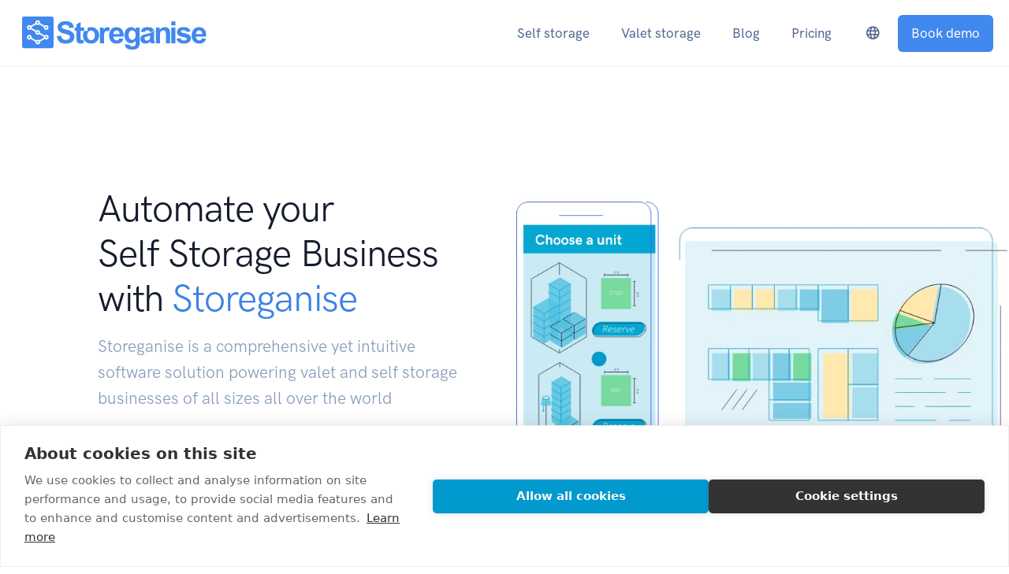

--- FILE ---
content_type: text/html; charset=utf-8
request_url: https://storeganise.com/?lang=en
body_size: 13727
content:
<!DOCTYPE html><html lang="en"><head><meta charSet="utf-8"/><meta name="viewport" content="width=device-width, initial-scale=1.0, maximum-scale=5"/><meta http-equiv="x-ua-compatible" content="IE=edge"/><title>Automate Your Self Storage Business With Storeganise</title><link rel="canonical" href="https://storeganise.com/"/><meta name="description" content="Storeganise is a comprehensive yet intuitive software solution powering valet and self-storage businesses of all sizes all over the world."/><meta name="referrer" content="unsafe-url"/><meta property="og:title" content="Automate Your Self Storage Business With Storeganise"/><meta property="og:description" content="Storeganise is a comprehensive yet intuitive software solution powering valet and self-storage businesses of all sizes all over the world."/><meta property="og:url" content="https://storeganise.com/"/><meta property="og:image" content="https://storeganise.com/i/intuitive-speedy.svg"/><meta property="og:site_name" content="Storeganise"/><meta property="og:type" content="website"/><meta name="facebook-domain-verification" content="69g7vl517138oo1juqk2nsfqe8pbcr"/><link rel="icon" href="/icon.svg"/><link rel="preload" href="/HKGroteskPro-Regular.woff2" as="font" type="font/woff2" crossorigin="true"/><link rel="preload" href="/HKGroteskPro-Medium.woff2" as="font" type="font/woff2" crossorigin="true"/><link rel="preload" href="/fa-regular-400.woff2" as="font" type="font/woff2" crossorigin="true"/><script>(function(w,d,s,l,i){w[l]=w[l]||[];w[l].push({'gtm.start':
new Date().getTime(),event:'gtm.js'});var f=d.getElementsByTagName(s)[0],
j=d.createElement(s),dl=l!='dataLayer'?'&l='+l:'';j.async=true;j.src=
'https://www.googletagmanager.com/gtm.js?id='+i+dl;f.parentNode.insertBefore(j,f);
})(window,document,'script','dataLayer','GTM-5MPLKJ8')</script><link rel="preload" as="style" href="/main.21abc5ffc7b961beb8c5.css"/><link rel="stylesheet" href="/main.21abc5ffc7b961beb8c5.css"/></head><body><noscript><iframe src="https://www.googletagmanager.com/ns.html?id=GTM-5MPLKJ8" height="0" width="0" style="display:none;visibility:hidden"></iframe></noscript><div id="app"><div style="display:flex;flex-direction:column;min-height:100vh"><nav class="navbar navbar-expand-lg fixed-top navbar-light bg-white border-bottom" style="height:85px;padding:0 20px"><a class="navbar-brand" href="/"><img src="/logo.svg" loading="lazy" alt="storeganise" style="width:250px;height:42px;object-fit:contain"/></a><button class="navbar-toggler" type="button" data-toggle="collapse" data-target="#navbarCollapse" aria-controls="navbarCollapse" aria-expanded="false" aria-label="Toggle navigation"><span class="navbar-toggler-icon"></span></button><div class="collapse navbar-collapse" id="navbarCollapse"><div class="col-12 mt-3 d-lg-none d-sm-block"><button class="navbar-toggler bg-transparent border-0 float-right" type="button" data-toggle="collapse" data-target="#navbarCollapse" aria-controls="navbarCollapse" aria-expanded="false" aria-label="Toggle navigation"><i class="far fa-times" style="font-size:1.2em"></i></button></div><ul class="navbar-nav ms-auto"><li class="nav-item dropdown pt-0 pb-3 py-lg-0"><div class="row align-items-center mx-n1 my-2 mt-lg-4"><a class="nav-link" href="/self-storage-software"><span class="text-gray-700">Self storage</span></a></div><div class="dropdown-menu dropdown-menu-sm mt-lg-n2" aria-labelledby="self-storage-link"><div class="row gx-0"><nav class="col-12"><a class="dropdown-item" href="/self-storage-software">Self storage software</a><a class="dropdown-item" href="/self-storage-software-features">All features</a><a class="dropdown-item" href="/self-storage-software-integrations">Integrations</a><a class="dropdown-item" href="/self-storage-website">Marketing websites</a></nav></div></div></li><li class="nav-item dropdown pt-0 pb-3 py-lg-0"><div class="row align-items-center mx-n1 my-2 mt-lg-4"><a class="nav-link" href="/valet-storage-software"><span class="text-gray-700">Valet storage</span></a></div><div class="dropdown-menu dropdown-menu-sm mt-lg-n2" aria-labelledby="valet-storage-link"><div class="row gx-0"><nav class="col-12"><a class="dropdown-item" href="/valet-storage-software">Valet storage software</a><a class="dropdown-item" href="/self-storage-software-features">All features</a><a class="dropdown-item" href="/self-storage-software-integrations">Integrations</a><a class="dropdown-item" href="/self-storage-website">Marketing websites</a></nav></div></div></li><li class="nav-item py-0"><div class="row align-items-center mx-n1 my-2 mt-lg-4"><a class="nav-link" href="/blog"><span class="text-gray-700">Blog</span></a></div></li><li class="nav-item py-0"><div class="row align-items-center mx-n1 my-2 mt-lg-4"><a href="/pricing#estimator" class="text-nowrap nav-link text-gray-700">Pricing</a></div></li><li class="nav-item dropdown pt-0 pb-3 py-lg-0"><button class="nav-link bg-none border-0 my-2 my-lg-4" style="background:none" data-toggle="dropdown" aria-haspopup="true" aria-label="language-switcher"><i class="far fa-globe"></i></button><div class="dropdown-menu dropdown-menu-sm mt-lg-n2" aria-labelledby="language-switcher"><div class="row gx-0"><div class="col-12"><a href="/?lang=en" class="dropdown-item text-primary">English</a><a href="/?lang=de" class="dropdown-item ">Deutsch</a><a href="/?lang=es" class="dropdown-item ">Español</a><a href="/?lang=fr" class="dropdown-item ">Français</a><a href="/?lang=pt" class="dropdown-item ">Português</a><a href="/?lang=ja" class="dropdown-item ">日本語</a></div></div></div></li></ul><div><a href="/book-demo?book" class="text-nowrap navbar-btn btn btn-sm btn-primary lift ms-auto">Book demo</a></div></div></nav><main itemscope="" itemType="https://schema.org/Product" style="flex:1"><meta itemProp="name" content="Self Storage Software"/><meta itemProp="image" content="https://storeganise.com/logo.svg"/><div itemProp="aggregateRating" itemType="https://schema.org/AggregateRating" itemscope=""><meta itemProp="ratingValue" content="5"/><meta itemProp="bestRating" content="5"/><meta itemProp="worstRating" content="5"/><meta itemProp="ratingCount" content="26"/></div><div itemProp="brand" itemType="https://schema.org/Brand" itemscope=""><meta itemProp="name" content="Storeganise"/></div><section style="margin-top:80px" class="position-relative py-8 py-md-11 mb-4 overflow-hidden"><div class="container"><style data-emotion="css 1o2d8m0">.css-1o2d8m0>div:first-of-type{-webkit-flex:5;-ms-flex:5;flex:5;z-index:-1;}@media only screen and (min-width: 1200px){.css-1o2d8m0>div:first-of-type{-webkit-flex:6;-ms-flex:6;flex:6;}}.css-1o2d8m0>div:first-of-type video{min-width:0;width:140%!important;max-height:500px;margin-left:-5%;}@media only screen and (max-width: 1200px){.css-1o2d8m0>div:first-of-type video{width:120%!important;}}@media only screen and (max-width: 768px){.css-1o2d8m0>div:first-of-type video{width:100%!important;margin-left:0;}}.css-1o2d8m0>div:last-of-type{-webkit-flex:5;-ms-flex:5;flex:5;-webkit-order:1;-ms-flex-order:1;order:1;padding-left:.5rem;padding-right:.5rem;}@media only screen and (max-width: 768px){.css-1o2d8m0>div:last-of-type h1{text-align:center;}}@media only screen and (max-width: 768px){.css-1o2d8m0>div:last-of-type .d-flex{-webkit-box-pack:center;-ms-flex-pack:center;-webkit-justify-content:center;justify-content:center;}}</style><div class="d-flex mx-n3 mx-sm-n5 align-items-center flex-column flex-md-row justify-content-around css-1o2d8m0"><div class="order-md-2"><video muted="" loop="" autoplay="" playsinline=""><source src="/main-page-animation.mp4" type="video/mp4"/></video></div><div><h1 class="display-3">Automate your
Self Storage Business
with <em>Storeganise</em></h1><div class="lead text-muted mb-6 mb-md-8 text-gray-700">Storeganise is a comprehensive yet intuitive software solution powering valet and self storage businesses of all sizes all over the world</div><div class="d-flex flex-column flex-sm-row gap-3"><a href="/book-demo?book" class="text-nowrap btn btn-primary shadow lift">Book demo</a><a href="/try" class="text-nowrap btn btn-white shadow lift">Start free trial</a></div></div></div></div></section><section class="container py-md-8 pb-5 mb-8 position-relative overflow-hidden"><style data-emotion="css 17p76as">.css-17p76as{--spin:0;--grow:1;}.css-17p76as .position-absolute span{position:absolute;transform-origin:50% 50%;-webkit-transform:scale(var(--grow)) rotate(var(--spin));-moz-transform:scale(var(--grow)) rotate(var(--spin));-ms-transform:scale(var(--grow)) rotate(var(--spin));transform:scale(var(--grow)) rotate(var(--spin));-webkit-transition:-webkit-transform 1s ease-out;transition:transform 1s ease-out;}.css-17p76as .position-absolute span:nth-of-type(1){top:0%;}.css-17p76as .position-absolute span:nth-of-type(2){top:22%;}.css-17p76as .position-absolute span:nth-of-type(3){top:32%;}.css-17p76as .position-absolute span:nth-of-type(4){top:55%;}</style><div class="pricing-icons css-17p76as"><div class="d-none d-lg-block position-absolute left-0 top-0 bottom-0 mt-8"><span style="left:60px"><svg xmlns="http://www.w3.org/2000/svg" width="37" height="37" viewBox="0 0 24 24" fill="#A6A6A6"><path d="M23.5 11.5c.28 0 .5.22.5.5s-.22.5-.5.5H23v-1zm-11 0H23v1H12.5z"></path><path d="M21.5 24H12c.28 0 .5-.22.5-.5V23h9c.83 0 1.5-.67 1.5-1.5v-9h.5c.28 0 .5-.22.5-.5v9.5a2.5 2.5 0 0 1-2.5 2.5zM24 2.5V12c0-.28-.22-.5-.5-.5H23v-9c0-.83-.67-1.5-1.5-1.5h-9V.5c0-.28-.22-.5-.5-.5h9.5A2.5 2.5 0 0 1 24 2.5z"></path><path d="M20 6c.28 0 .5.22.5.5s-.22.5-.5.5h-4c-.28 0-.5-.22-.5-.5s.22-.5.5-.5zm0 10c.28 0 .5.22.5.5s-.22.5-.5.5h-4c-.28 0-.5-.22-.5-.5s.22-.5.5-.5zm0 3c.28 0 .5.22.5.5s-.22.5-.5.5h-4c-.28 0-.5-.22-.5-.5s.22-.5.5-.5zm-7.5 4v.5c0 .28-.22.5-.5.5s-.5-.22-.5-.5V23zm-1-10.5h1V23h-1zm0-1h1v1h-1zm0-10.5h1v10.5h-1zm1-.5V1h-1V.5c0-.28.22-.5.5-.5s.5.22.5.5zM1 11.5h10.5v1H1zM8 6c.28 0 .5.22.5.5S8.28 7 8 7H6.5V6zm-.15 13.15c.2.19.2.51 0 .7-.09.1-.22.15-.35.15s-.26-.05-.35-.15L6 18.7l.7-.7zm-.7-3c.19-.2.51-.2.7 0 .2.19.2.51 0 .7L6.7 18l-.7-.7zm-1.853 1.849.7-.7.7.7-.7.7zM6.5 7v1.5c0 .28-.22.5-.5.5s-.5-.22-.5-.5V7zm-1-1h1v1h-1zm1-1.5V6h-1V4.5c0-.28.22-.5.5-.5s.5.22.5.5z"></path><path d="m6 17.3-.7.7-1.15-1.15c-.2-.19-.2-.51 0-.7.19-.2.51-.2.7 0zM5.5 6v1H4c-.28 0-.5-.22-.5-.5S3.72 6 4 6zm-.65 13.85c-.09.1-.22.15-.35.15s-.26-.05-.35-.15c-.2-.19-.2-.51 0-.7L5.3 18l.7.7zM1 11.5v1H.5c-.28 0-.5-.22-.5-.5s.22-.5.5-.5z"></path><path d="M0 2.5A2.5 2.5 0 0 1 2.5 0H12c-.28 0-.5.22-.5.5V1h-9C1.67 1 1 1.67 1 2.5v9H.5c-.28 0-.5.22-.5.5zm1 19c0 .83.67 1.5 1.5 1.5h9v.5c0 .28.22.5.5.5H2.5A2.5 2.5 0 0 1 0 21.5V12c0 .28.22.5.5.5H1z"></path></svg></span><span style="left:10px"><svg xmlns="http://www.w3.org/2000/svg" width="37" height="37" transform="rotate(40)" viewBox="0 0 48 48"><g fill="#A6A6A6"><path d="M38.8 14A9 9 0 0 0 30 7c-1 0-2 .2-2.9.5a10.5 10.5 0 0 0-19 6.7A10 10 0 0 0 0 24a10 10 0 0 0 8.9 10 1 1 0 0 0 1-1 1 1 0 0 0-.8-1A8 8 0 0 1 2 24a8 8 0 0 1 7.2-8 1 1 0 0 0 1-1.1 7.6 7.6 0 0 1-.2-1.4 8.5 8.5 0 0 1 15.8-4.3 1 1 0 0 0 1.3.4A7 7 0 0 1 30 9a7 7 0 0 1 7 6.1c0 .5.5.9 1 .9a8 8 0 0 1 1.7 15.8 1 1 0 0 0-.8 1.2 1 1 0 0 0 1.2.8A10 10 0 0 0 38.8 14z"></path><path d="M34 31v-1a3 3 0 0 0-3-3h-8.2a1 1 0 0 1-.7-.3l-.8-.8a3 3 0 0 0-2.1-.9H15a3 3 0 0 0-3 3v14c0 .6.2 1.2.6 1.8A3 3 0 0 0 15 45h16.3a3 3 0 0 0 2.9-2l2.6-8a3 3 0 0 0-.4-2.8A3 3 0 0 0 34 31zm-19-4h4.2c.2 0 .5.1.7.3l.8.8a3 3 0 0 0 2.1.9H31c.6 0 1 .4 1 1v1H17.7a3 3 0 0 0-2.9 2l-.8 2.5V28c0-.6.4-1 1-1zm20 7.3-2.7 8a1 1 0 0 1-1 .7H15a1 1 0 0 1-.8-.4 1 1 0 0 1-.1-1l2.6-8a1 1 0 0 1 1-.6H34a1 1 0 0 1 .8.4c.2.3.2.6.1 1z"></path></g></svg></span><span style="left:130px"><svg xmlns="http://www.w3.org/2000/svg" width="38" height="38" transform="rotate(37)"><g fill="#A6A6A6"><path d="M31.7 14A13 13 0 0 0 6 16.2a7.1 7.1 0 0 0 1.2 14.2H13V28H7a4.8 4.8 0 0 1 0-9.5c.7 0 1.2-.6 1.2-1.2a10.7 10.7 0 0 1 21.2-2c.1.4.5.8 1 .9a6 6 0 0 1-.8 11.8H25v2.4h4.7a8.3 8.3 0 0 0 2-16.4Zm0 0"></path><path d="m18.2 18.8-4.8 4.8 1.7 1.6 2.7-2.7V34h2.4V22.5l2.7 2.8 1.7-1.7-4.7-4.8c-.5-.4-1.3-.4-1.7 0Zm0 0"></path></g></svg></span><span style="left:50px"><svg xmlns="http://www.w3.org/2000/svg" height="37" width="37" transform="rotate(-23.663)" viewBox="0 0 24 24"><g fill="#A6A6A6"><path fill-rule="evenodd" d="M4 12c0-.6.4-1 1-1h14a1 1 0 1 1 0 2H5a1 1 0 0 1-1-1z" clip-rule="evenodd"></path><path d="M12 7a1 1 0 1 0 0-2 1 1 0 0 0 0 2z"></path><path fill-rule="evenodd" d="M10 6a2 2 0 1 1 4 0 2 2 0 0 1-4 0z" clip-rule="evenodd"></path><path d="M12 19a1 1 0 1 0 0-2 1 1 0 0 0 0 2z"></path><path fill-rule="evenodd" d="M10 18a2 2 0 1 1 4 0 2 2 0 0 1-4 0z" clip-rule="evenodd"></path></g></svg></span></div><div class="container" id="pricing"><h2 class="fw-bold text-center">Estimate your costs for using Storeganise</h2><style data-emotion="css 1ebiizy">.css-1ebiizy{max-width:550px;margin-left:auto;margin-right:auto;}.css-1ebiizy ul{margin-bottom:0;}.css-1ebiizy ol{margin-top:-.5rem;margin-bottom:0;padding-left:0;list-style:none;-webkit-user-select:none;-moz-user-select:none;-ms-user-select:none;user-select:none;}.css-1ebiizy .hidden{display:none;}.css-1ebiizy #price-cont.max >:not(a){display:none;}.css-1ebiizy #price-cont.max >a{display:block!important;}.css-1ebiizy input[type=range]::-webkit-slider-thumb{width:2rem;height:2rem;margin-top:-.75rem;}</style><div class="css-1ebiizy"><div class="p-4 mt-5"><label for="site-range" class="d-flex fw-bold align-items-center justify-content-between"><span>Number of locations</span><style data-emotion="css 1a6jgqh">.css-1a6jgqh{text-align:right;width:80px;border-radius:.25rem;border:1px solid #0002;background-color:#fffa;accent-color:var(--bs-primary);margin-left:.25rem;padding:.25rem;}</style><input type="number" id="site-num" max="100" class="css-1a6jgqh" value="1"/></label><input type="range" class="form-range mt-2" min="1" max="10" id="site-range" value="1"/><ol class="d-flex fs-sm text-muted justify-content-between mt-1"><li class="ps-1">1</li><li class="ps-1">2</li><li class="ps-1">3</li><li class="ps-1">4</li><li class="ps-1">5</li><li class="ps-1">6</li><li class="ps-1">7</li><li class="ps-1">8</li><li class="ps-1">9</li><li>10</li></ol></div><div class="p-4"><label for="unit-range" class="d-flex fw-bold align-items-center justify-content-between"><span>Total number of units</span><input type="number" id="unit-num" class="css-1a6jgqh" value="100"/></label><input type="range" class="form-range mt-2" min="0" max="160" id="unit-range" value="20"/><ol class="d-flex fs-sm text-muted mt-1"><li class="ps-1" style="flex:2">0</li><li style="flex:5.5">100</li><li style="flex:4.5">1K</li><li style="flex:5">5K</li><li>10K</li></ol></div><div class="text-center mt-5" id="price-cont"><style data-emotion="css nr3t8u">.css-nr3t8u{border:0;background-color:#fff0;}</style><select id="currency" class="fw-bold ms-2 align-middle css-nr3t8u" style="direction:rtl"><option>USD</option><option>AUD</option><option>GBP</option><option>EUR</option></select><strong id="price-display" class="fs-2 ms-2 align-middle">$90</strong><span class="ms-2 align-middle">/mo</span><select id="frequency" class="align-middle css-nr3t8u"><option value="year">(billed yearly)</option><option value="month">(billed monthly)</option></select><a href="/contact" class="hidden mb-5 fw-bold fs-3"></a></div></div><script>
const id=s=>document.getElementById(s);
const prices = {
  USD: [100, [1, 225, 300, 350, .35], [1, .9, .8, .7, .6, .5, .4]], 
  EUR: [100, [1, 225, 300, 350, .35], [1, .9, .8, .7, .6, .5, .4]],
  GBP: [80, [.8, 180, 240, 280, .28], [.8, .72, .64, .56, .48, .4, .32]],
  AUD: [150, [1.5, 335, 450, 525, .5], [1.5, 1.35, 1.2, 1.05, .9, .75, .6]],
};
function unitScale(v) {
  if (v<=20) return v*5;
  if (v<=60) return 100+(v-20)*10;
  if (v<=70) return 500+(v-60)*50;
  return 1000+(v-70)*100;
}
function unitScaleInv(v) {
  if (v===10000) return 160;
  if (v<=100) return v/5;
  if (v<=500) return 20+(v-100)/10;
  if (v<=1000) return 60+(v-500)/50;
  return 70+(v-1000)/100;
}
function refresh(e) {
  const currency = id('currency').value;
  const P = prices[currency];
  const ns=Math.max(1, e.type==='input' && e.target.id.startsWith('site-') ? +e.target.value : +id('site-num').value);
  const nu=Math.max(0, e.type==='input' && e.target.id.startsWith('unit-') ? (e.target.type==='range'?unitScale(+e.target.value):+e.target.value) : +id('unit-num').value);
  const nuu = nu/ns;
  const p1=ns*(nuu>=1000?P[1][4]*nuu:nuu>=750?P[1][3]:nuu>=500?P[1][2]:nuu>=225?P[1][1]:Math.max(P[0],P[1][0]*nuu));
  const p2=nu<500?Math.max(P[0],P[2][0]*nu):nu<1000?P[2][1]*nu:nu<2500?P[2][2]*nu:nu<5000?P[2][3]*nu:nu<7500?P[2][4]*nu:nu<10000?P[2][5]*nu:P[2][6]*nu;
  id('site-range').value=ns;
  id('site-num').value=ns;
  id('unit-range').value=unitScaleInv(nu);
  id('unit-num').value=nu;
  id('price-cont').classList.toggle('max',nu>=10000);
  const p=Math.min(p1, p2);
  const t=id('frequency').value=='year'?.9*p:p;
  id('price-display').textContent=t.toLocaleString('en', {style:'currency', currency, maximumFractionDigits:0, currencyDisplay:'narrowSymbol'});
}
id('site-range').oninput=refresh;
id('unit-range').oninput=refresh;
id('site-num').oninput=refresh;
id('unit-num').oninput=refresh;
id('currency').oninput=refresh;
id('frequency').oninput=refresh;

const currencyBtns = id('price-cont').querySelectorAll('button[data-currency]');
currencyBtns.forEach(b => {
  b.onclick = () => {
    currencyBtns.forEach(bi => {bi.className = 'btn btn-xs btn-link';});
    b.className = 'btn btn-xs btn-default';
    refresh({});
  };
});
</script></div><div class="d-none d-lg-block position-absolute right-0 top-0 bottom-0 mt-8"><span style="right:70px"><svg xmlns="http://www.w3.org/2000/svg" width="37" height="36" fill="#A6A6A6" transform=" rotate(39.945)"><g fill="#A6A6A6"><path stroke="#A6A6A6" stroke-linecap="round" stroke-linejoin="round" stroke-width="2.348" d="m11.272 18.117 9.6-8.039m-3.57 15.239 9.598-8.04"></path></g><defs><clipPath><path fill="#A6A6A6" d="M.773 16.078 19.97 0l16.077 19.198L16.85 35.276z"></path></clipPath></defs></svg></span><span style="right:0px"><svg xmlns="http://www.w3.org/2000/svg" width="53" height="53" viewBox="0 0 49 49" style="width:75px;height:75px"><path fill="#A6A6A6" d="M30.6 26.7c.7 2.5-.4 4.5-3.1 5.6l.7 2.3-1.4.5-.7-2.4c-2.6.4-5-.7-6-3l1.4-.8c.9 2 2.8 2.8 5 2.2 2.2-.7 3-2.2 2.5-3.8-.5-1.6-1.7-2.2-4.7-2.5-3.5-.3-5-1-5.6-3.1-.6-2.2.5-4.1 2.7-5l-.7-2.3 1.4-.4.7 2.3a5 5 0 0 1 4.4 1.4l-1 1.2c-1-1-2.4-1.4-3.8-1-1.6.5-2.5 2-2 3.2.3 1.5 1.6 2 4.4 2.2 3.8.3 5.2 1.3 5.8 3.4Z"></path></svg></span><span style="right:120px"><svg xmlns="http://www.w3.org/2000/svg" width="40" height="40" transform="rotate(15)" viewBox="0 0 24 24"><path stroke="#A6A6A6" d="M6 12h12m-6-6v12"></path></svg></span><span style="right:50px"><svg xmlns="http://www.w3.org/2000/svg" width="37" height="37" transform="rotate(40)" viewBox="0 0 48 48"><g fill="#A6A6A6"><path d="M38.8 14A9 9 0 0 0 30 7c-1 0-2 .2-2.9.5a10.5 10.5 0 0 0-19 6.7A10 10 0 0 0 0 24a10 10 0 0 0 8.9 10 1 1 0 0 0 1-1 1 1 0 0 0-.8-1A8 8 0 0 1 2 24a8 8 0 0 1 7.2-8 1 1 0 0 0 1-1.1 7.6 7.6 0 0 1-.2-1.4 8.5 8.5 0 0 1 15.8-4.3 1 1 0 0 0 1.3.4A7 7 0 0 1 30 9a7 7 0 0 1 7 6.1c0 .5.5.9 1 .9a8 8 0 0 1 1.7 15.8 1 1 0 0 0-.8 1.2 1 1 0 0 0 1.2.8A10 10 0 0 0 38.8 14z"></path><path d="M34 31v-1a3 3 0 0 0-3-3h-8.2a1 1 0 0 1-.7-.3l-.8-.8a3 3 0 0 0-2.1-.9H15a3 3 0 0 0-3 3v14c0 .6.2 1.2.6 1.8A3 3 0 0 0 15 45h16.3a3 3 0 0 0 2.9-2l2.6-8a3 3 0 0 0-.4-2.8A3 3 0 0 0 34 31zm-19-4h4.2c.2 0 .5.1.7.3l.8.8a3 3 0 0 0 2.1.9H31c.6 0 1 .4 1 1v1H17.7a3 3 0 0 0-2.9 2l-.8 2.5V28c0-.6.4-1 1-1zm20 7.3-2.7 8a1 1 0 0 1-1 .7H15a1 1 0 0 1-.8-.4 1 1 0 0 1-.1-1l2.6-8a1 1 0 0 1 1-.6H34a1 1 0 0 1 .8.4c.2.3.2.6.1 1z"></path></g></svg></span></div></div><script>var pri_c = document.querySelector('.pricing-icons');
var relax;
window.addEventListener('scroll', e => {
  const rect = pri_c.getBoundingClientRect();
  const turn = rect.top > window.innerHeight * .6
    ? 0
    : rect.top < -rect.height + window.innerHeight * .6
      ? 2
      : -2 * (rect.top - window.innerHeight * .6) / rect.height;

  pri_c.style.setProperty('--grow', 1.15);
  pri_c.style.setProperty('--spin', turn + 'turn');

  clearTimeout(relax);
  relax = setTimeout(() => pri_c.style.setProperty('--grow', 1), 250);
});

</script></section><section class="text-center py-5 mb-9"><h2 id="reviews" class="fw-bold pt-5 pb-4">Trusted by companies all over the world

</h2><div><style data-emotion="css z80r6t">.css-z80r6t{position:relative;width:100%;box-sizing:border-box;}.css-z80r6t .glide__arrow{position:absolute;display:block;top:50%;z-index:2;color:white;text-transform:uppercase;padding:9px 12px;background-color:transparent;border:none;opacity:1;outline:none!important;cursor:pointer;line-height:1;}.css-z80r6t .glide__arrow--left{left:2em;}.css-z80r6t .glide__arrow--right{right:2em;}.css-z80r6t .glide__slide{width:300px;-webkit-flex-shrink:0;-ms-flex-negative:0;flex-shrink:0;white-space:normal;-webkit-user-select:none;-moz-user-select:none;-ms-user-select:none;user-select:none;-webkit-tap-highlight-color:transparent;scroll-snap-align:start;display:-webkit-box;display:-webkit-flex;display:-ms-flexbox;display:flex;-webkit-flex-direction:column;-ms-flex-direction:column;flex-direction:column;}.css-z80r6t .glide__slide img{margin:auto;width:200px;height:100px;object-fit:contain;}.css-z80r6t .glide__slide>.card{height:100%;}.css-z80r6t .glide__slides{position:relative;width:100%;list-style:none;-webkit-backface-visibility:hidden;backface-visibility:hidden;transform-style:preserve-3d;touch-action:pan-Y;overflow:hidden;padding:0;white-space:nowrap;display:-webkit-box;display:-webkit-flex;display:-ms-flexbox;display:flex;-webkit-box-flex-wrap:nowrap;-webkit-flex-wrap:nowrap;-ms-flex-wrap:nowrap;flex-wrap:nowrap;will-change:transform;overflow-x:auto;scroll-snap-type:x mandatory;scroll-snap-align:start;-webkit-overflow-scrolling:touch;}.css-z80r6t .glide__track{overflow:hidden;padding:0 5em;}@media only screen and (max-width: 768px){.css-z80r6t .glide__slide{width:100%;}.css-z80r6t .glide__slide img{width:250px;}.css-z80r6t .glide__arrow--left{left:0.5em;}.css-z80r6t .glide__arrow--right{right:0.5em;}.css-z80r6t .glide__track{padding:0 3em;}}</style><div class="css-z80r6t"><div class="glide__track" data-glide-el="track"><ul class="glide__slides"><li class="glide__slide"><div class="card card-border lift lift-lg p-3"><div class="text-center d-flex flex-column flex-grow-1"><div class="img-fluid mb-2 w-50 svgShim mx-auto"><a rel="noreferrer" target="_blank" href="/case-studies/swift-storage" class="d-flex justify-content-center"><img src="https://storeganise.s3.amazonaws.com/619b823873c43a000415e81d/uploads/4d56162290db26c156053458052d5d99.png" loading="lazy" alt="customer"/></a></div><div class="text-gray-700 mb-1 flex-grow-1" style="font-size:14px;max-height:100%"><p>“60% of sales are online, no calls, no chatbots, just pure contactless online bookings.”</p>
</div></div></div></li><li class="glide__slide"><div class="card card-border lift lift-lg p-3"><div class="text-center d-flex flex-column flex-grow-1"><div class="img-fluid mb-2 w-50 svgShim mx-auto"><a rel="noreferrer" target="_blank" href="/case-studies/space_program" class="d-flex justify-content-center"><img src="https://storeganise.s3.amazonaws.com/66ba25d19d4a1600029d548f/uploads/66c60bec-Screenshot+2024-08-21+at+16.46.43.png" loading="lazy" alt="customer"/></a></div><div class="text-gray-700 mb-1 flex-grow-1" style="font-size:14px;max-height:100%"><p>“They’re very prompt and patient with complex queries. Having direct contact between teams made everything smoother.”</p>
</div></div></div></li><li class="glide__slide"><div class="card card-border lift lift-lg p-3"><div class="text-center d-flex flex-column flex-grow-1"><div class="img-fluid mb-2 w-50 svgShim mx-auto"><a rel="noreferrer" target="_blank" href="/case-studies/keep-it" class="d-flex justify-content-center"><img src="https://storeganise.s3.amazonaws.com/6489963e0668660002a3de71/uploads/31e59287f7802a7e0923f3014fa37abc.png" loading="lazy" alt="customer"/></a></div><div class="text-gray-700 mb-1 flex-grow-1" style="font-size:14px;max-height:100%"><p>“It’s a no brainer if you want to make a specific gross profit, you really need to go fully automated.”</p>
</div></div></div></li><li class="glide__slide"><div class="card card-border lift lift-lg p-3"><div class="text-center d-flex flex-column flex-grow-1"><div class="img-fluid mb-2 w-50 svgShim mx-auto"><a rel="noreferrer" target="_blank" href="/case-studies/gulf-coast-rv-and-boat-storage" class="d-flex justify-content-center"><img src="https://storeganise.s3.amazonaws.com/62569e989af1410004eaf764/uploads/859f92838afd69d515ffe02e69bcbc21.png" loading="lazy" alt="customer"/></a></div><div class="text-gray-700 mb-1 flex-grow-1" style="font-size:14px;max-height:100%"><p>“The biggest thing I was looking for was ease of use—I wanted it to be easy for me and easy for customers. Storeganise checked that box. Then the price point sold it.”</p>
</div></div></div></li><li class="glide__slide"><div class="card card-border lift lift-lg p-3"><div class="text-center d-flex flex-column flex-grow-1"><div class="img-fluid mb-2 w-50 svgShim mx-auto"><a rel="noreferrer" target="_blank" href="/case-studies/poweredstorage" class="d-flex justify-content-center"><img src="https://storeganise.s3.amazonaws.com/612e4471e2dff50004363b41/uploads/65c6385b-Powered-storage-and-parking-logo.png" loading="lazy" alt="customer"/></a></div><div class="text-gray-700 mb-1 flex-grow-1" style="font-size:14px;max-height:100%"><p>“Storeganise is very well established, they’re global, they’re already multi-currency, they’re used to supporting around the clock.”</p>
</div></div></div></li><li class="glide__slide"><div class="card card-border lift lift-lg p-3"><div class="text-center d-flex flex-column flex-grow-1"><div class="img-fluid mb-2 w-50 svgShim mx-auto"><a rel="noreferrer" target="_blank" href="/case-studies/spaceways" class="d-flex justify-content-center"><img src="https://storeganise.s3.amazonaws.com/62e3d36dea9e450004e138de/uploads/015656d1f92aae1eee6f0c0f288e25ec.png" loading="lazy" alt="customer"/></a></div><div class="text-gray-700 mb-1 flex-grow-1" style="font-size:14px;max-height:100%"><p>“It’s absolutely brilliant. I think it’s so easy… The system itself is very intuitive… it’s just very easy and just lovely to use compared to the last system which was just horrendous. The support provided is fantastic”</p>
</div></div></div></li><li class="glide__slide"><div class="card card-border lift lift-lg p-3"><div class="text-center d-flex flex-column flex-grow-1"><div class="img-fluid mb-2 w-50 svgShim mx-auto"><a rel="noreferrer" target="_blank" href="/case-studies/norwood-green-storage-containers" class="d-flex justify-content-center"><img src="https://storeganise.s3.amazonaws.com/605a273a26eb3600048709f2/uploads/904b74f265756d4e2fbce21dea791b83.png" loading="lazy" alt="customer"/></a></div><div class="text-gray-700 mb-1 flex-grow-1" style="font-size:14px;max-height:100%"><p>“We have two storage sites now that we run Storeganise on, and they run 97% autonomously. What I like a lot is that every time you log in, you notice the differences and updates to the system and it does make things better.”</p>
</div></div></div></li><li class="glide__slide"><div class="card card-border lift lift-lg p-3"><div class="text-center d-flex flex-column flex-grow-1"><div class="img-fluid mb-2 w-50 svgShim mx-auto"><a rel="noreferrer" target="_blank" href="/case-studies/cape-storit" class="d-flex justify-content-center"><img src="https://s3-eu-west-1.amazonaws.com/wurd-v3/5d35d5ad8a17f900144b583e/685012d5c280c4c7ef555670" loading="lazy" alt="customer"/></a></div><div class="text-gray-700 mb-1 flex-grow-1" style="font-size:14px;max-height:100%"><p>“That’s made the infrastructure a lot easier, allowing us to not only have one site, but we’re up to four now, and yeah, just growing! Our customers absolutely love it!”</p>
</div></div></div></li><li class="glide__slide"><div class="card card-border lift lift-lg p-3"><div class="text-center d-flex flex-column flex-grow-1"><div class="img-fluid mb-2 w-50 svgShim mx-auto"><a rel="noreferrer" target="_blank" href="/case-studies/space-valet-india" class="d-flex justify-content-center"><img src="https://storeganise.s3.amazonaws.com/61bb8d1d7f04d10004446230/uploads/66ed3797-SV+Transparent.png" loading="lazy" alt="customer"/></a></div><div class="text-gray-700 mb-1 flex-grow-1" style="font-size:14px;max-height:100%"><p>“Storeganise is very scalable, we’re looking at adding a new city and a new sites every year. So it kind of scales with us because adding new facilities is really, it’s as easy as opening a new tab in Chrome. It runs my entire life!”</p>
</div></div></div></li><li class="glide__slide"><div class="card card-border lift lift-lg p-3"><div class="text-center d-flex flex-column flex-grow-1"><div class="img-fluid mb-2 w-50 svgShim mx-auto"><a rel="noreferrer" target="_blank" href="https://www.secure-self-storage.com/" class="d-flex justify-content-center"><img src="https://storeganise.s3.amazonaws.com/65d46817de76af000290a568/uploads/675fef4b-SSS_best_logo-removebg-preview.png" loading="lazy" alt="customer"/></a></div><div class="text-gray-700 mb-1 flex-grow-1" style="font-size:14px;max-height:100%"><p>“Storeganise is undoubtedly the best cloud-based intuitive storage management software we have used. The platform is very customisable and meets all our requirements for running our storage facility.”</p>
</div></div></div></li><li class="glide__slide"><div class="card card-border lift lift-lg p-3"><div class="text-center d-flex flex-column flex-grow-1"><div class="img-fluid mb-2 w-50 svgShim mx-auto"><a rel="noreferrer" target="_blank" href="https://maps.app.goo.gl/JotESBMDHfQFZ2NK8" class="d-flex justify-content-center"><img src="https://storeganise.s3.amazonaws.com/6530df88e529c00002fa65be/uploads/65361e23-Storaganise-StorageSpace-Logo.png" loading="lazy" alt="customer"/></a></div><div class="text-gray-700 mb-1 flex-grow-1" style="font-size:14px;max-height:100%"><p>“Our facility has been using Storeganise for over a year now, and the team has been incredibly helpful from day one. What sets them apart is their customer support—they reply to emails in minutes, not days. That makes all the difference.”</p>
</div></div></div></li><li class="glide__slide"><div class="card card-border lift lift-lg p-3"><div class="text-center d-flex flex-column flex-grow-1"><div class="img-fluid mb-2 w-50 svgShim mx-auto"><a rel="noreferrer" target="_blank" href="https://maps.app.goo.gl/V24AMXQ9UZiWxzL16" class="d-flex justify-content-center"><img src="https://storeganise.s3.amazonaws.com/646a40ccb5c8f200023d7506/uploads/682e7682-Bobs+Storage+Logo+PNG.png" loading="lazy" alt="customer"/></a></div><div class="text-gray-700 mb-1 flex-grow-1" style="font-size:14px;max-height:100%"><p>“We have been using Storeganise for the past year. They provide great service and is a great Self Storage Management Software. Highly recommend.”</p>
</div></div></div></li><li class="glide__slide"><div class="card card-border lift lift-lg p-3"><div class="text-center d-flex flex-column flex-grow-1"><div class="img-fluid mb-2 w-50 svgShim mx-auto"><a rel="noreferrer" target="_blank" href="https://maps.app.goo.gl/dn7r7gfHYLzLP6Ge7" class="d-flex justify-content-center"><img src="https://storeganise.s3.amazonaws.com/635f9c97d77c690004b68cca/uploads/2d507d600160f2a77a605d98440f0e7d.png" loading="lazy" alt="customer"/></a></div><div class="text-gray-700 mb-1 flex-grow-1" style="font-size:14px;max-height:100%"><p>“Outstanding Self-Storage software and exceptional support. Their team responds swiftly and is always helpful. Highly recommended!”</p>
</div></div></div></li><li class="glide__slide"><div class="card card-border lift lift-lg p-3"><div class="text-center d-flex flex-column flex-grow-1"><div class="img-fluid mb-2 w-50 svgShim mx-auto"><a rel="noreferrer" target="_blank" href="https://maps.app.goo.gl/jtfpyg3vhNZsm3TG8" class="d-flex justify-content-center"><img src="https://storeganise.s3.amazonaws.com/63e3bf3706c9390002744642/uploads/e6aec353bfd6f224870e16859c221e3b.png" loading="lazy" alt="customer"/></a></div><div class="text-gray-700 mb-1 flex-grow-1" style="font-size:14px;max-height:100%"><p>“Extremely good service, answers given right away. Also finally a software that really makes self storage management easy. Highly recommended!”</p>
</div></div></div></li><li class="glide__slide"><div class="card card-border lift lift-lg p-3"><div class="text-center d-flex flex-column flex-grow-1"><div class="img-fluid mb-2 w-50 svgShim mx-auto"><a rel="noreferrer" target="_blank" href="https://g.co/kgs/t5erx14" class="d-flex justify-content-center"><img src="https://storeganise.s3.amazonaws.com/65f2ca07f23e6e000298de38/uploads/6746abce-ZIPBOX_Logo_Dec_2024.png" loading="lazy" alt="customer"/></a></div><div class="text-gray-700 mb-1 flex-grow-1" style="font-size:14px;max-height:100%"><p>“Customer service is the best. Super quick and helpful responses. The booking and invoicing system works very well and I like that I can customize it to my business needs.”</p>
</div></div></div></li><li class="glide__slide"><div class="card card-border lift lift-lg p-3"><div class="text-center d-flex flex-column flex-grow-1"><div class="img-fluid mb-2 w-50 svgShim mx-auto"><a rel="noreferrer" target="_blank" href="https://g.co/kgs/C7GP47P" class="d-flex justify-content-center"><img src="https://storeganise.s3.amazonaws.com/65478d98e035ec00028eb06e/uploads/65671d2e-rogo.png" loading="lazy" alt="customer"/></a></div><div class="text-gray-700 mb-1 flex-grow-1" style="font-size:14px;max-height:100%"><p>&quot;Storeganise looked after us for our new storage facility…We have been very happy with the customer service and the ease of use. I would recommend to my family and friends!’</p>
</div></div></div></li><li class="glide__slide"><div class="card card-border lift lift-lg p-3"><div class="text-center d-flex flex-column flex-grow-1"><div class="img-fluid mb-2 w-50 svgShim mx-auto"><a rel="noreferrer" target="_blank" href="https://www.redboxstorage.com.hk/" class="d-flex justify-content-center"><img src="https://s3-eu-west-1.amazonaws.com/wurd-v3/5d35d5ad8a17f900144b583e/604647398269b500175c8fbd" loading="lazy" alt="customer"/></a></div><div class="text-gray-700 mb-1 flex-grow-1" style="font-size:14px;max-height:100%"><p>“Not only our staff but our customers have found the Storeganise online platform easy to use and convenient. They can manage everything online at any time!”</p>
</div></div></div></li><li class="glide__slide"><div class="card card-border lift lift-lg p-3"><div class="text-center d-flex flex-column flex-grow-1"><div class="img-fluid mb-2 w-50 svgShim mx-auto"><a rel="noreferrer" target="_blank" href="/case-studies/nyborg-mobelhotel" class="d-flex justify-content-center"><img src="https://storeganise.s3.amazonaws.com/67b8890c915ee9d73abadb76/uploads/67bc84bd-LOGO.png" loading="lazy" alt="customer"/></a></div><div class="text-gray-700 mb-1 flex-grow-1" style="font-size:14px;max-height:100%"><p>“Storeganise gave me instant visibility into my business and freed me from paperwork—so I can focus on delivering value to my customers”</p>
</div></div></div></li><li class="glide__slide"><div class="card card-border lift lift-lg p-3"><div class="text-center d-flex flex-column flex-grow-1"><div class="img-fluid mb-2 w-50 svgShim mx-auto"><a rel="noreferrer" target="_blank" href="https://maps.app.goo.gl/8mXsome3PkaC1YjX7" class="d-flex justify-content-center"><img src="https://ik.imagekit.io/storeganise/image.png?updatedAt=1750579663024" loading="lazy" alt="customer"/></a></div><div class="text-gray-700 mb-1 flex-grow-1" style="font-size:14px;max-height:100%"><p>“Thank you for resolving my recent request so quickly. As someone with over 30 years of experience in business, I can confidently say that I have never encountered the level of support that Storeganise consistently provides.”</p>
</div></div></div></li></ul></div><div class="glide__arrows" data-glide-el="controls"><button class="glide__arrow glide__arrow--left" data-glide-dir="&lt;" aria-label="arrow left" style="box-shadow:none;text-shadow:none"><i class="far fa-2x fa-chevron-left" style="color:#0004"></i></button><button class="glide__arrow glide__arrow--right" data-glide-dir="&gt;" aria-label="arrow right" style="box-shadow:none;text-shadow:none"><i class="far fa-2x fa-chevron-right" style="color:#0004"></i></button></div><script>document.querySelectorAll('.glide__arrow').forEach(el=>{el.onclick=e=>{const slides=e.currentTarget.parentNode.parentNode.querySelector('.glide__slides');slides.scrollBy({left:(e.currentTarget.dataset.glideDir=='<'?-1:1)*slides.firstElementChild.offsetWidth,behavior:'smooth'});};});</script></div></div></section><section class="container"><ul class="row d-flex justify-content-center"><li class="col-12 col-md-6 col-lg-6 text-decoration-none mt-2"><div class="card shadow-light-lg mb-6 mb-md-0 lift lift-lg d-flex flex-column h-100"><img src="/i/intuitive-speedy.svg" loading="lazy" alt="Self storage software" class="card-header card-img-top" style="background-color:#fff"/><div class="position-relative"><div class="shape shape-bottom shape-fluid-x svg-shim text-white"><svg viewBox="0 0 2880 48" fill="none" xmlns="http://www.w3.org/2000/svg"><path d="M0 48H1437.5H2880V0H2160C1442.5 52 720 0 720 0H0V48Z" fill="currentColor"></path></svg></div></div><div class="card-body position-relative d-flex flex-column flex-grow-1"><h3 style="color:#161c2d">Self storage software</h3><p class="flex-grow-1 text-gray-700">Automate your business with contactless bookings and streamline your operations with Storeganise&#x27;s modern platform built for self storage businesses of any size</p><div class="d-flex align-items-center"><a class="fw-bold m-0 stretched-link text-decoration-none" href="/self-storage-software">Learn about self storage software<i class="far fa-arrow-right ms-2"></i></a></div></div></div></li><li class="col-12 col-md-6 col-lg-6 text-decoration-none mt-2"><div class="card shadow-light-lg mb-6 mb-md-0 lift lift-lg d-flex flex-column h-100"><img src="/i/logistics-management.svg" loading="lazy" alt="Valet storage software" class="card-header card-img-top" style="background-color:#fff"/><div class="position-relative"><div class="shape shape-bottom shape-fluid-x svg-shim text-white"><svg viewBox="0 0 2880 48" fill="none" xmlns="http://www.w3.org/2000/svg"><path d="M0 48H1437.5H2880V0H2160C1442.5 52 720 0 720 0H0V48Z" fill="currentColor"></path></svg></div></div><div class="card-body position-relative d-flex flex-column flex-grow-1"><h3 style="color:#161c2d">Valet storage software</h3><p class="flex-grow-1 text-gray-700">Manage every part of your valet storage business including online bookings, deliveries, collections, inventory, automated billing and more</p><div class="d-flex align-items-center"><a class="fw-bold m-0 stretched-link text-decoration-none" href="/valet-storage-software">Learn about valet storage software<i class="far fa-arrow-right ms-2"></i></a></div></div></div></li></ul></section><section class="container"><ul><li class="row align-items-center justify-content-between mt-10 mb-10"><div class="col-12 col-md-6 col-lg-6  order-2 order-md-1"><h2>Rent more units with contactless online bookings</h2><p class="font-size-lg text-gray-700 mb-6">Empower your customers to book and manage their storage from any device with the re-branded customer booking app - added to any website in no time</p></div><div class="col-12 col-md-6 col-lg-6 pt-4 order-1 order-md-2"><img src="https://s3-eu-west-1.amazonaws.com/wurd-v3/5d35d5ad8a17f900144b583e/62efa7de4b02f600173c5a51" loading="lazy" alt="Rent more units with contactless online bookings" class="w-100"/></div></li><li class="row align-items-center justify-content-between mt-10 mb-10"><div class="col-12 col-md-6 col-lg-6  order-2 order-md-2"><h2>Manage your business from anywhere</h2><p class="font-size-lg text-gray-700 mb-6">Modern, super intuitive software that works on any device enables you and your team to monitor and manage your business remotely.</p></div><div class="col-12 col-md-6 col-lg-6 pt-4 order-1 order-md-1"><img src="/i/manage-business.svg" loading="lazy" alt="Manage your business from anywhere" class="w-100"/></div></li><li class="row align-items-center justify-content-between mt-10 mb-10"><div class="col-12 col-md-6 col-lg-6  order-2 order-md-1"><h2>Streamline &amp; automate your operations</h2><p class="font-size-lg text-gray-700 mb-6">Storeganise has loads of pre-built integrations and a comprehensive API, enabling you to automate tasks, synchronise data and more.</p></div><div class="col-12 col-md-6 col-lg-6 pt-4 order-1 order-md-2"><img src="/i/customize-integrate.svg" loading="lazy" alt="Streamline &amp; automate your operations" class="w-100"/></div></li><li class="row align-items-center justify-content-between mt-10 mb-10"><div class="col-12 col-md-6 col-lg-6  order-2 order-md-2"><h2>Grow your business</h2><p class="font-size-lg text-gray-700 mb-6">Storeganise helps you manage a variety of business models from one single platform including self storage, valet storage, wine storage, mobile storage and more.</p></div><div class="col-12 col-md-6 col-lg-6 pt-4 order-1 order-md-1"><img src="/i/grow-business.svg" loading="lazy" alt="Grow your business" class="w-100"/></div></li></ul></section><section class="text-center alt-section pt-1 pb-6"><div class="container"><p class="font-size-lg text-gray-700 mb-9"><p class="text-gray-700">Want to learn more about how we have helped customers all over the world automate their valet and self storage businesses? Check out some of our customer case studies </p></p><a href="/case-studies#search" class="btn btn-primary-soft mb-6">Customer case studies</a></div></section><section class="pt-5 pb-5 alt-section" id="items"><div class="d-flex flex-wrap gap-5 align-items-center justify-content-center"><a rel="noreferrer" target="_blank" href="https://www.softwareadvice.com/property/storeganise-profile/" class="d-flex justify-content-center"><img src="https://s3-eu-west-1.amazonaws.com/wurd-v3/5d35d5ad8a17f900144b583e/653007cf5d9d5ff7845f1479" loading="lazy" alt="Customer support award" style="height:100px"/></a><a rel="noreferrer" target="_blank" href="https://www.softwareadvice.com/property/storeganise-profile/" class="d-flex justify-content-center"><img src="https://s3-eu-west-1.amazonaws.com/wurd-v3/5d35d5ad8a17f900144b583e/653007d75d9d5ff7845f1496" loading="lazy" alt="Most recommended award" style="height:100px"/></a><a rel="noreferrer" target="_blank" href="https://www.softwareadvice.com/property/storeganise-profile/" class="d-flex justify-content-center"><img src="https://s3-eu-west-1.amazonaws.com/wurd-v3/5d35d5ad8a17f900144b583e/6525b1b261abeb9852912eb3" loading="lazy" alt="Software Advice" style="height:60px"/></a><a rel="noreferrer" target="_blank" href="https://www.capterra.com/p/232660/Storeganise/" class="d-flex justify-content-center"><img src="https://s3-eu-west-1.amazonaws.com/wurd-v3/5d35d5ad8a17f900144b583e/6525b21172b729eac8a290e9" loading="lazy" alt="Capterra" style="height:60px"/></a><a rel="noreferrer" target="_blank" href="https://www.getapp.com/industries-software/a/storeganise/" class="d-flex justify-content-center"><img src="https://s3-eu-west-1.amazonaws.com/wurd-v3/5d35d5ad8a17f900144b583e/6525b24a72b729eac8a2918d" loading="lazy" alt="GetApp" style="height:80px"/></a></div></section><style data-emotion="css omd5ab">.css-omd5ab{padding:60px 40px 120px 40px;}@media only screen and (max-width: 768px){.css-omd5ab{padding:60px 8px;}}.css-omd5ab>.content{display:-webkit-box;display:-webkit-flex;display:-ms-flexbox;display:flex;padding:25px 50px;-webkit-align-items:center;-webkit-box-align:center;-ms-flex-align:center;align-items:center;-webkit-box-pack:justify;-webkit-justify-content:space-between;justify-content:space-between;border-radius:16px;box-shadow:0 8px 16px 0 rgb(191, 191, 199);}@media only screen and (max-width: 768px){.css-omd5ab>.content{-webkit-flex-direction:column;-ms-flex-direction:column;flex-direction:column;-webkit-box-pack:center;-ms-flex-pack:center;-webkit-justify-content:center;justify-content:center;padding:20px;}}</style><section class="alt-section css-omd5ab"><div class="cta content"><style data-emotion="css tzdvg6">.css-tzdvg6{display:-webkit-box;display:-webkit-flex;display:-ms-flexbox;display:flex;-webkit-flex-direction:column;-ms-flex-direction:column;flex-direction:column;-webkit-flex:1;-ms-flex:1;flex:1;}.css-tzdvg6>h3{font-size:2.25rem;color:#fff;font-weight:bold;}.css-tzdvg6>p{font-size:1.3125rem;color:#fff;}</style><div class="css-tzdvg6"><h3>Ready to check it out?</h3><p class="lead">Book a demo or get in touch to get started with Storeganise today</p></div><style data-emotion="css 1qpzldz">.css-1qpzldz{display:-webkit-box;display:-webkit-flex;display:-ms-flexbox;display:flex;-webkit-box-pack:center;-ms-flex-pack:center;-webkit-justify-content:center;justify-content:center;min-width:350px;gap:1.5rem;}@media only screen and (max-width: 768px){.css-1qpzldz{-webkit-flex-direction:column;-ms-flex-direction:column;flex-direction:column;width:100%;gap:.5rem;}}.css-1qpzldz .primary:hover{background-color:#f5f5f5;}</style><div class="css-1qpzldz"><a href="/try" class="text-nowrap primary">Try Storeganise</a><a href="https://storeganise.com/book-demo?book" class="text-nowrap dark">Talk to sales</a></div></div></section></main><div class="position-relative"><div class="shape shape-bottom shape-fluid-x svg-shim text-dark"><svg viewBox="0 0 2880 48" fill="none" xmlns="http://www.w3.org/2000/svg"><path d="M0 48H1437.5H2880V0H2160C1442.5 52 720 0 720 0H0V48Z" fill="currentColor"></path></svg></div></div><footer class="pt-8 pb-6 pt-lg-11 pb-lg-9 bg-dark"><div class="container"><div class="row"><div class="col-12 mb-5 d-flex flex-wrap align-items-end"><a href="/" class="me-6"><img src="/logo.svg" loading="lazy" alt="Storeganise" class="footer-brand img-fluid" style="width:150px;height:40px;object-fit:contain"/></a></div><div class="col-6 col-md-4 col-lg-2 mb-6"><h6 class="fw-bold text-uppercase text-gray-600">PRODUCTS</h6><ul class="list-unstyled text-gray-500 "><li class="my-1"><a href="/self-storage-software" class="text-nowrap text-reset">Self storage</a></li><li class="my-1"><a href="/valet-storage-software" class="text-nowrap text-reset">Valet storage</a></li><li class="my-1"><a href="/self-storage-software-integrations" class="text-nowrap text-reset">Integrations</a></li><li class="my-1"><a href="/self-storage-website" class="text-nowrap text-reset">Websites</a></li></ul></div><div class="col-6 col-md-4 col-lg-2 mb-6"><h6 class="fw-bold text-uppercase text-gray-600">RESOURCES</h6><ul class="list-unstyled text-gray-500 "><li class="my-1"><a href="https://help.storeganise.com/" rel="help external nofollow noopener" target="_blank" class="text-nowrap text-reset">Help docs</a></li><li class="my-1"><a href="/blog" class="text-nowrap text-reset">Blog</a></li><li class="my-1"><a href="/terms" class="text-nowrap text-reset">Terms of Service</a></li><li class="my-1"><a href="/privacy" class="text-nowrap text-reset">Privacy Policy</a></li><li class="my-1"><a href="/webinar" class="text-nowrap text-reset">Free Webinars</a></li><li class="my-1"><a href="https://roadmap.storeganise.com/" class="text-nowrap text-reset">Roadmap</a></li><li class="my-1"><a href="/storage-unit-income-calculator" class="text-nowrap text-reset">Income Calculator</a></li><li class="my-1"><a href="https://status.storeganise.com/" class="text-nowrap text-reset">Status</a></li></ul></div><div class="col-6 col-md-4 col-lg-2 mb-6"><h6 class="fw-bold text-uppercase text-gray-600">ABOUT</h6><ul class="list-unstyled text-gray-500 "><li class="my-1"><a href="/about" class="text-nowrap text-reset">About us</a></li><li class="my-1"><a href="/contact" class="text-nowrap text-reset">Contact us</a></li><li class="my-1"><a href="/case-studies#search" class="text-nowrap text-reset">Case studies</a></li><li class="my-1"><a href="/events" class="text-nowrap text-reset"></a></li><li class="my-1"><a href="/events" class="text-nowrap text-reset">Events</a></li><li class="my-1"><a href="/team" class="text-nowrap text-reset">Team</a></li></ul></div><div class="col-6 col-md-4 col-lg-2 mb-6"><h6 class="fw-bold text-uppercase text-gray-600">CONTACT</h6><ul class="list-unstyled text-gray-500 mb-0"><li class="my-1"><a href="mailto:hello@storeganise.com" class="text-nowrap text-reset">Email</a></li><li class="my-1"><style data-emotion="css w5an5z">.css-w5an5z{background-color:transparent;border:0;}.css-w5an5z:hover{-webkit-text-decoration:underline;text-decoration:underline;}</style><button class="text-reset text-nowrap chat-custom-launcher css-w5an5z">Chat with us</button></li><li class="my-1"><a href="tel:+16822356097" class="text-nowrap text-reset">+1 682 235 6097</a></li><li class="my-1"><a href="tel:+14166390873" class="text-nowrap text-reset">+1 416 639 0873</a></li><li class="my-1"><a href="tel:+442038682244" class="text-nowrap text-reset">+44 20 3868 2244</a></li><li class="my-1"><a href="tel:+61736085351" class="text-nowrap text-reset">+61 7 3608 5351</a></li></ul><ul><li class="list-inline-item list-social-item me-3"><a target="_blank" href="https://facebook.com/storeganise" rel="noopener" aria-label="facebook link" class="text-decoration-none"><svg aria-hidden="true" focusable="false" data-prefix="fab" data-icon="facebook" class="svg-inline--fa fa-facebook fa-w-16 list-social-icon" role="img" xmlns="http://www.w3.org/2000/svg" viewBox="0 0 512 512"><path fill="currentColor" d="M504 256C504 119 393 8 256 8S8 119 8 256c0 123.78 90.69 226.38 209.25 245V327.69h-63V256h63v-54.64c0-62.15 37-96.48 93.67-96.48 27.14 0 55.52 4.84 55.52 4.84v61h-31.28c-30.8 0-40.41 19.12-40.41 38.73V256h68.78l-11 71.69h-57.78V501C413.31 482.38 504 379.78 504 256z"></path></svg></a></li><li class="list-inline-item list-social-item me-3"><a target="_blank" href="https://www.linkedin.com/company/storeganise/" rel="noopener" aria-label="linkedin link" class="text-decoration-none"><svg aria-hidden="true" focusable="false" data-prefix="fab" data-icon="linkedin" class="svg-inline--fa fa-linkedin fa-w-14 list-social-icon" role="img" xmlns="http://www.w3.org/2000/svg" viewBox="0 0 448 512"><path fill="currentColor" d="M416 32H31.9C14.3 32 0 46.5 0 64.3v383.4C0 465.5 14.3 480 31.9 480H416c17.6 0 32-14.5 32-32.3V64.3c0-17.8-14.4-32.3-32-32.3zM135.4 416H69V202.2h66.5V416zm-33.2-243c-21.3 0-38.5-17.3-38.5-38.5S80.9 96 102.2 96c21.2 0 38.5 17.3 38.5 38.5 0 21.3-17.2 38.5-38.5 38.5zm282.1 243h-66.4V312c0-24.8-.5-56.7-34.5-56.7-34.6 0-39.9 27-39.9 54.9V416h-66.4V202.2h63.7v29.2h.9c8.9-16.8 30.6-34.5 62.9-34.5 67.2 0 79.7 44.3 79.7 101.9V416z"></path></svg></a></li><li class="list-inline-item list-social-item me-3"><a target="_blank" href="https://www.youtube.com/@storeganise" rel="noopener" aria-label="youtube link" class="text-decoration-none"><svg aria-hidden="true" focusable="false" data-prefix="fab" data-icon="youtube" class="svg-inline--fa fa-youtube fa-w-18 list-social-icon" role="img" xmlns="http://www.w3.org/2000/svg" viewBox="0 0 576 512"><path fill="currentColor" d="M549.655 124.083c-6.281-23.65-24.787-42.276-48.284-48.597C458.781 64 288 64 288 64S117.22 64 74.629 75.486c-23.497 6.322-42.003 24.947-48.284 48.597-11.412 42.867-11.412 132.305-11.412 132.305s0 89.438 11.412 132.305c6.281 23.65 24.787 41.5 48.284 47.821C117.22 448 288 448 288 448s170.78 0 213.371-11.486c23.497-6.321 42.003-24.171 48.284-47.821 11.412-42.867 11.412-132.305 11.412-132.305s0-89.438-11.412-132.305zm-317.51 213.508V175.185l142.739 81.205-142.739 81.201z"></path></svg></a></li></ul></div><div class="col-6 col-md-4 col-lg-2 mb-6"><h6 class="fw-bold text-uppercase text-gray-600">MUST SEE</h6><ul class="list-unstyled text-gray-500 "><li class="my-1"><a href="/blog/self-storage-management-software" class="text-nowrap text-reset">Self storage 
management software</a></li><li class="my-1"><a href="/blog/self-storage-online-marketing" class="text-nowrap text-reset">Self storage marketing</a></li><li class="my-1"><a href="/blog/automating-your-self-storage-facility" class="text-nowrap text-reset">Self storage 
automation tools</a></li><li class="my-1"><a href="/self-storage-ebook" class="text-nowrap text-reset">Self storage e-book</a></li><li class="my-1"><a href="https://storeganise.com/self-storage-website" class="text-nowrap text-reset"></a></li><li class="my-1"><a href="https://storeganise.com/self-storage-website" class="text-nowrap text-reset">Self storage website builder</a></li></ul></div></div></div></footer></div><script>(()=>{const e=document.querySelector("nav > button.navbar-toggler"),t=document.querySelector("nav > .navbar-collapse"),a=t&&t.querySelector("button.navbar-toggler");e&&e.addEventListener("click",(()=>{const n=e.classList.toggle("collapsed");function c(n){"Escape"!==n.key&&"click"!==n.type||(e.classList.remove("collapsed"),e.ariaExpanded=!1,t.classList.add("collapsing"),setTimeout((()=>{t.classList.remove("collapsing"),t.classList.toggle("show",!1)}),500),a.removeEventListener("click",c),window.removeEventListener("keydown",c))}e.ariaExpanded=n,t.classList.toggle("show",n),a.addEventListener("click",c),window.addEventListener("keydown",c)}));const n=document.querySelector('[aria-label="language-switcher"]');n&&n.addEventListener("click",(e=>{n.ariaExpanded="true"===n.ariaExpanded?"false":"true"})),document.querySelectorAll(".chat-custom-launcher").forEach((e=>{e.addEventListener("click",(()=>window.Beacon("toggle")))}))})();</script></div><script src="https://cookiehub.net/c2/c58b61f6.js"></script><script>document.addEventListener('DOMContentLoaded', function(){window.cookiehub.load({})})</script><script>!function(e,t){
          function a(){var e=t.getElementsByTagName("script")[0],n=t.createElement("script");n.type="text/javascript",n.async=1,n.src="https://beacon-v2.helpscout.net",e.parentNode.insertBefore(n,e)}e.Beacon=e.Beacon||function(t,n,a){e.Beacon.readyQueue.push({method:t,options:n,data:a})};e.Beacon.readyQueue=[];setTimeout(a,3000)}(window,document);window.Beacon('init', '0250e62b-8b17-4b04-89ab-427b727c307b')</script></body></html>

--- FILE ---
content_type: image/svg+xml
request_url: https://storeganise.com/i/intuitive-speedy.svg
body_size: 2351
content:
<?xml version="1.0" encoding="utf-8"?>
<!-- Generator: Adobe Illustrator 24.1.1, SVG Export Plug-In . SVG Version: 6.00 Build 0)  -->
<svg version="1.1" id="Layer_1" xmlns="http://www.w3.org/2000/svg" xmlns:xlink="http://www.w3.org/1999/xlink" x="0px" y="0px"
	 viewBox="0 80 941.2 595" style="enable-background:new 0 80 941.2 595;" xml:space="preserve">
<style type="text/css">
	.st0{fill:#1CA6D1;}
	.st1{fill:none;stroke:#1CA6D1;stroke-linecap:round;stroke-linejoin:round;stroke-miterlimit:10;}
	.st2{fill:#77DA9E;}
	.st3{fill:none;stroke:#2B354F;stroke-miterlimit:10;}
	.st4{fill:#FFD25F;}
	.st5{opacity:0.5;fill:#1CA6D1;}
	.st6{opacity:0.3;fill:#1CA6D1;}
	.st7{opacity:0.5;fill:#FFD25F;}
	.st8{fill:none;stroke:#2B354F;stroke-linecap:round;stroke-linejoin:round;stroke-miterlimit:10;}
	.st9{fill:none;stroke:#77DA9E;stroke-width:8;stroke-linecap:round;stroke-linejoin:round;stroke-miterlimit:10;}
	.st10{fill:#2B354F;}
	.st11{opacity:0.21;fill:#1CA6D1;}
	.st12{opacity:0.5;fill:#FFFFFF;}
	.st13{fill:none;stroke:#FFFFFF;stroke-linecap:round;stroke-linejoin:round;stroke-miterlimit:10;}
	.st14{opacity:0.7;fill:url(#SVGID_1_);}
	.st15{fill:none;stroke:#1CA6D1;stroke-miterlimit:10;}
	.st16{fill:none;stroke:#1CA6D1;stroke-width:2;stroke-miterlimit:10;}
	.st17{fill:none;stroke:#1CA6D1;stroke-width:0.5;stroke-miterlimit:10;}
	.st18{fill:none;stroke:#1CA6D1;stroke-width:3;stroke-miterlimit:10;}
	.st19{fill:none;stroke:#1CA6D1;stroke-width:4;stroke-miterlimit:10;}
	.st20{fill:none;stroke:#1CA6D1;stroke-width:0.75;stroke-miterlimit:10;}
	.st21{fill:none;stroke:#77DA9E;stroke-width:6;stroke-linecap:round;stroke-linejoin:round;stroke-miterlimit:10;}
	.st22{fill:none;stroke:#0E0E0E;stroke-miterlimit:10;}
	.st23{fill:#1CA6D1;}
	.st24{fill:none;stroke:#1CA6D1;stroke-linecap:round;stroke-linejoin:round;stroke-miterlimit:10;stroke-dasharray:7,1,7;}
	.st25{fill:#2B354F;stroke:#2B354F;stroke-linecap:round;stroke-linejoin:round;stroke-miterlimit:10;}
	.st26{opacity:0.3;}
	.st27{fill:url(#SVGID_2_);}
	.st28{fill:url(#SVGID_3_);}
	.st29{fill:url(#SVGID_4_);}
	.st30{fill:url(#SVGID_5_);}
	.st31{fill:url(#SVGID_6_);}
	.st32{fill:url(#SVGID_7_);}
	.st33{fill:url(#SVGID_8_);}
	.st34{fill:url(#SVGID_9_);}
	.st35{fill:none;stroke:#1CA6D1;stroke-linecap:round;stroke-linejoin:round;}
	.st36{fill:none;stroke:#1CA6D1;stroke-linecap:round;stroke-linejoin:round;stroke-dasharray:6.9884,6.9884,0.9983,6.9884;}
	
		.st37{fill:none;stroke:#1CA6D1;stroke-linecap:round;stroke-linejoin:round;stroke-dasharray:6.9884,0.9983,6.9884,6.9884,0.9983,6.9884;}
	.st38{fill:none;stroke:#1CA6D1;stroke-linecap:round;stroke-linejoin:round;stroke-dasharray:6.943,6.943,0.9919,6.943;}
	
		.st39{fill:none;stroke:#1CA6D1;stroke-linecap:round;stroke-linejoin:round;stroke-dasharray:6.943,0.9919,6.943,6.943,0.9919,6.943;}
	.st40{fill:none;stroke:#1CA6D1;stroke-linecap:round;stroke-linejoin:round;stroke-dasharray:7.3676,7.3676,1.0525,7.3676;}
	
		.st41{fill:none;stroke:#1CA6D1;stroke-linecap:round;stroke-linejoin:round;stroke-dasharray:7.3676,1.0525,7.3676,7.3676,1.0525,7.3676;}
	.st42{fill:none;stroke:#1CA6D1;stroke-linecap:round;stroke-linejoin:round;stroke-dasharray:7.2111,7.2111,1.0302,7.2111;}
	
		.st43{fill:none;stroke:#1CA6D1;stroke-linecap:round;stroke-linejoin:round;stroke-dasharray:7.2111,1.0302,7.2111,7.2111,1.0302,7.2111;}
	.st44{fill:none;stroke:#1CA6D1;stroke-linecap:round;stroke-linejoin:round;stroke-dasharray:6.423,6.423,0.9176,6.423;}
	
		.st45{fill:none;stroke:#1CA6D1;stroke-linecap:round;stroke-linejoin:round;stroke-dasharray:6.423,0.9176,6.423,6.423,0.9176,6.423;}
	.st46{fill:none;stroke:#1CA6D1;stroke-linecap:round;stroke-linejoin:round;stroke-dasharray:6.4112,6.4112,0.9159,6.4112;}
	
		.st47{fill:none;stroke:#1CA6D1;stroke-linecap:round;stroke-linejoin:round;stroke-dasharray:6.4112,0.9159,6.4112,6.4112,0.9159,6.4112;}
	.st48{fill:none;stroke:#1CA6D1;stroke-linecap:round;stroke-linejoin:round;stroke-dasharray:6.5244,6.5244,0.9321,6.5244;}
	
		.st49{fill:none;stroke:#1CA6D1;stroke-linecap:round;stroke-linejoin:round;stroke-dasharray:6.5244,0.9321,6.5244,6.5244,0.9321,6.5244;}
	.st50{fill:none;stroke:#1CA6D1;stroke-linecap:round;stroke-linejoin:round;stroke-dasharray:7.7937,7.7937,1.1134,7.7937;}
	
		.st51{fill:none;stroke:#1CA6D1;stroke-linecap:round;stroke-linejoin:round;stroke-dasharray:7.7937,1.1134,7.7937,7.7937,1.1134,7.7937;}
	.st52{fill:url(#SVGID_10_);}
	.st53{fill:#FFFFFF;stroke:#2B354F;stroke-miterlimit:10;}
	.st54{font-family:'Lato-Italic';}
	.st55{font-size:17.2493px;}
	.st56{opacity:0.5;}
	.st57{fill:none;stroke:#000000;stroke-miterlimit:10;}
	.st58{fill:#BAE4F1;}
	.st59{fill:none;stroke:#000000;stroke-linecap:round;stroke-linejoin:round;stroke-miterlimit:10;}
	.st60{fill:#FFE8AF;}
	.st61{fill:#BAE4F1;stroke:#FFFFFF;stroke-miterlimit:10;}
	.st62{fill:#FFFFFF;stroke:#1CA6D1;stroke-linecap:round;stroke-linejoin:round;stroke-miterlimit:10;}
	.st63{fill:#FFFFFF;}
	.st64{fill:none;stroke:#1CA6D1;stroke-width:10;stroke-linecap:round;stroke-linejoin:round;stroke-miterlimit:10;}
	.st65{clip-path:url(#SVGID_12_);}
</style>
<g>
	<path class="st7" d="M841.6,181.8L737.4,570.6h132.5c9.3,0,16.5-8.1,15.4-17.3L841.6,181.8z"/>
	<path class="st3" d="M825.6,166.1l37.1,386.5c0.8,7.9-2.2,15-7.4,19.8"/>
	<path class="st3" d="M264,214.5l13-48.4c3.8-14.2,18.4-25.7,32.6-25.7H807c14.2,0,22.6,11.5,18.8,25.7L722.2,552.6
		c-3.8,14.2-18.4,25.7-32.6,25.7H192.2c-14.2,0-22.6-11.5-18.8-25.7l20.7-77.3"/>
	<polyline class="st1" points="301,212 312.4,169.4 788.6,169.4 686.8,549.4 210.5,549.4 241.2,434.8 	"/>
	<g>
		<path class="st6" d="M370.8,193l3-11.2h-55.4l-9.8,36.6c1.4,1.1,2.6,2.4,3.5,3.9c2.1,3.3,3.1,7.1,3.4,11l14.9,0.1
			C343.8,220,357.3,206.5,370.8,193z"/>
		<path class="st4" d="M380.1,181.8l-2.6,9.7c4.4,0.4,6.6,3.1,7.3,5.2c1.2,3.3-0.4,9.6-1.8,13.6c-1.7,4.9-4.4,9.8-6.8,14.4
			c-3.2,6.1-5.3,11.8-9.4,17.3l52.5,0l16.2-60.3H380.1z"/>
		<polygon class="st6" points="481.2,242.1 425.8,242.1 441.9,181.8 497.4,181.8 		"/>
		<polygon class="st6" points="543.1,242.1 487.6,242.1 503.8,181.8 559.2,181.8 		"/>
		<polygon class="st5" points="604.9,242.1 549.4,242.1 565.6,181.8 621,181.8 		"/>
		<polygon class="st5" points="678.9,275.7 601,275.7 626.3,181.8 704.2,181.8 		"/>
		<polygon class="st4" points="758.8,275.7 683.1,275.7 708.4,181.8 784.1,181.8 		"/>
	</g>
	<line class="st1" x1="326.7" y1="236.4" x2="316.6" y2="236.4"/>
	<polyline class="st1" points="300.3,214.5 312.4,169.4 374,169.4 	"/>
	<polyline class="st1" points="366.2,198.4 374,169.4 435.6,169.4 417.6,236.4 370.9,236.4 	"/>
	<polygon class="st1" points="479.2,236.4 417.6,236.4 435.6,169.4 497.2,169.4 	"/>
	<polygon class="st1" points="540.8,236.4 479.2,236.4 497.2,169.4 558.8,169.4 	"/>
	<polygon class="st1" points="602.4,236.4 540.8,236.4 558.8,169.4 620.4,169.4 	"/>
	<path class="st6" d="M274,418.7c-5.9,4.9-13.7,11.5-21.8,13.6l-1.9,7.1h51l14.9-55.7C302.3,395.7,288.1,407.2,274,418.7z"/>
	<path class="st2" d="M350,361.4c-1.6,0.8-10.5,5.5-12.9,6.9c-4.6,2.7-8.9,5.8-13,9.2l-16.6,61.8h51l20.9-78H350z"/>
	<polygon class="st6" points="414.9,439.4 363.9,439.4 384.8,361.4 435.8,361.4 	"/>
	<polygon class="st2" points="472.3,439.4 421.3,439.4 442.2,361.4 493.2,361.4 	"/>
	<polygon class="st5" points="471.5,443.7 420.5,443.7 406.7,495.2 462.7,495.2 513.7,495.2 527.5,443.7 	"/>
	<polygon class="st5" points="461.3,500.9 405.3,500.9 393.1,545.5 448.7,545.5 500.1,545.5 512.3,500.9 	"/>
	<polygon class="st2" points="528.6,439.4 477.6,439.4 498.5,361.4 549.5,361.4 	"/>
	<polygon class="st7" points="610.6,542.5 534.9,542.5 583.5,361.4 659.1,361.4 	"/>
	<polygon class="st6" points="713.1,452 640.7,452 665,361.4 737.4,361.4 	"/>
	<polygon class="st2" points="688.5,542.5 616.1,542.5 639.3,456.7 711.7,456.7 	"/>
	<g>
		<polyline class="st1" points="309.6,391.1 297.9,434.8 241.2,434.8 		"/>
		<polyline class="st1" points="377.8,348.2 354.6,434.8 297.9,434.8 		"/>
		<polygon class="st1" points="411.2,434.8 354.6,434.8 377.8,348.2 434.4,348.2 		"/>
		<polygon class="st1" points="467.9,434.8 411.2,434.8 434.4,348.2 491.1,348.2 		"/>
		<polygon class="st1" points="467.9,434.8 411.2,434.8 395.9,492.1 452.5,492.1 509.2,492.1 524.5,434.8 		"/>
		<polygon class="st1" points="452.5,492.1 395.9,492.1 380.5,549.4 437.2,549.4 493.8,549.4 509.2,492.1 		"/>
		<polygon class="st1" points="524.5,434.8 467.9,434.8 491.1,348.2 547.7,348.2 		"/>
		<polygon class="st1" points="602.7,549.4 518.6,549.4 572.5,348.2 656.6,348.2 		"/>
		<polygon class="st1" points="713.7,448.8 629.6,448.8 656.6,348.2 740.7,348.2 		"/>
		<polygon class="st1" points="686.8,549.4 602.7,549.4 629.6,448.8 713.7,448.8 		"/>
	</g>
	<polygon class="st1" points="677.6,269.6 593.5,269.6 620.4,169.4 704.5,169.4 	"/>
	<polygon class="st1" points="761.7,269.6 677.6,269.6 704.5,169.4 788.6,169.4 	"/>
	<g>
		<path class="st1" d="M125.4,362.7c0,0,14-4.9,18.9-10.6s58.8-116.7,61.8-121.2c3.1-4.5,7.6-14.7,19.6-10.8c12,3.9,7,18.9,7,18.9
			s16.7-21.8,30.4-21.3c2.3,0.1,4.6,0.8,6.6,2.4c7.3,5.5,5,12.6,5,12.6s18.4-24,31.1-13.4c12.7,10.6,5.4,35.4,5.4,35.4
			s50.1-48.9,55.1-53.8c5-4.9,7.1-10.7,14.2-6.5c7.1,4.2-5.8,33.9-26.2,59.5c-20.4,25.6-36.1,45.7-41.6,54.1
			c-4,6.1-19.1,40.3-19.1,40.3s22-13.2,41.9-20.3c22.8-8.2,65.5-14.6,56.5,8.3c-0.4,1-1.2,2.1-2.1,2.6c-9.1,4.6-52.6,26.8-58.8,30.8
			c-6.9,4.4-49.9,39.2-60.4,47.3c-10.5,8.1-26.6,19.9-46.1,16.5l-29.3,35.9l-20.2,24.8"/>
		<path class="st15" d="M51.5,410.7l26.6-19.6c0,0,40.2,15.9,57.1,88.8c16.8,72.3,11.7,91.9,11.7,91.9l-25.2,55.4"/>
		<path class="st15" d="M146.9,571.7c0,0,5.1-19.5-11.7-91.9c-16.9-72.8-57.1-88.8-57.1-88.8l31.3-26.2c11.1-7.5,16.8-1.3,22,5.4
			c8.2,10.7,18.2,30.5,27.4,56.9c16,45.7,19.2,65.8,13.8,79.9S146.9,571.7,146.9,571.7z"/>
		<path class="st1" d="M211,258.7c1.6,0.1,21.7-19.7,21.7-19.7"/>
		<line class="st1" x1="228.3" y1="280.2" x2="274.7" y2="232.7"/>
		<line class="st1" x1="278.5" y1="285.3" x2="311.2" y2="254.8"/>
		<line class="st1" x1="303.3" y1="251.1" x2="295.3" y2="269.6"/>
		<path class="st1" d="M347.6,219.3c0,0,7.8,5.2,17.3-4.7c9.4-9.9,0.4-12.5,0.4-12.5"/>
		<path class="st1" d="M348,360.4c0,0-0.4-18.6,15-23.1s15.8,7.2,15.8,7.2"/>
		
			<ellipse transform="matrix(0.1748 -0.9846 0.9846 0.1748 -364.3293 569.7725)" class="st2" cx="157.8" cy="502.2" rx="14.4" ry="8.2"/>
	</g>
	<path class="st6" d="M115.1,366.4c0,0-57,42.5-57.2,45c-4.6,61.5,17.7,198.8,61.6,205.7c10.5,1.7,17-4.8,17.6-6.2
		c0.2-0.4,39.7-92,39.6-92.8C147.6,359.4,115.1,366.4,115.1,366.4z"/>
	<line class="st53" x1="313.1" y1="463.3" x2="256" y2="520.4"/>
	<line class="st53" x1="341.7" y1="463.3" x2="284.6" y2="520.4"/>
	<line class="st53" x1="370.2" y1="463.3" x2="313.1" y2="520.4"/>
	<line class="st53" x1="908.1" y1="578.4" x2="686.7" y2="578.4"/>
	<polygon class="st7" points="487.1,299.9 386.6,299.9 391.3,282.3 491.8,282.3 	"/>
	<g>
		<text transform="matrix(0.9816 0 -0.1908 0.9816 398.7016 297.2354)" class="st10 st54 st55">RESERVED</text>
	</g>
	<g>
		<text transform="matrix(0.9816 0 -0.1908 0.9816 461.2902 264.1639)" class="st10 st54 st55">5x5</text>
	</g>
	<g>
		<text transform="matrix(0.9816 0 -0.1908 0.9816 406.5275 264.1639)" class="st10 st54 st55">107</text>
	</g>
	<path class="st8" d="M500.9,230.1h-75.1l-23-18.2l-1.2,32.7l0,0l-16.2,60.6c-0.7,2.6,0.8,4.7,3.4,4.7h90.7c2.6,0,5.3-2.1,5.9-4.7
		l18.9-70.5C505,232.2,503.5,230.1,500.9,230.1z"/>
</g>
</svg>


--- FILE ---
content_type: image/svg+xml
request_url: https://storeganise.com/i/grow-business.svg
body_size: 961
content:
<?xml version="1.0" encoding="utf-8"?>
<!-- Generator: Adobe Illustrator 24.1.1, SVG Export Plug-In . SVG Version: 6.00 Build 0)  -->
<svg version="1.1" id="Layer_1" xmlns="http://www.w3.org/2000/svg" xmlns:xlink="http://www.w3.org/1999/xlink" x="0px" y="0px"
	 viewBox="0 0 941.2 748.4" style="enable-background:new 0 0 941.2 748.4;" xml:space="preserve">
<style type="text/css">
	.st0{fill:#1CA6D1;}
	.st1{fill:none;stroke:#1CA6D1;stroke-linecap:round;stroke-linejoin:round;stroke-miterlimit:10;}
	.st2{fill:#77DA9E;}
	.st3{fill:none;stroke:#2B354F;stroke-miterlimit:10;}
	.st4{fill:#FFD25F;}
	.st5{opacity:0.5;fill:#1CA6D1;}
	.st6{opacity:0.3;fill:#1CA6D1;}
	.st7{opacity:0.5;fill:#FFD25F;}
	.st8{fill:none;stroke:#2B354F;stroke-linecap:round;stroke-linejoin:round;stroke-miterlimit:10;}
	.st9{fill:none;stroke:#77DA9E;stroke-width:8;stroke-linecap:round;stroke-linejoin:round;stroke-miterlimit:10;}
	.st10{fill:#2B354F;}
	.st11{opacity:0.21;fill:#1CA6D1;}
	.st12{opacity:0.5;fill:#FFFFFF;}
	.st13{fill:none;stroke:#FFFFFF;stroke-linecap:round;stroke-linejoin:round;stroke-miterlimit:10;}
	.st14{opacity:0.7;fill:url(#SVGID_1_);}
	.st15{fill:none;stroke:#1CA6D1;stroke-miterlimit:10;}
	.st16{fill:none;stroke:#1CA6D1;stroke-width:2;stroke-miterlimit:10;}
	.st17{fill:none;stroke:#1CA6D1;stroke-width:0.5;stroke-miterlimit:10;}
	.st18{fill:none;stroke:#1CA6D1;stroke-width:3;stroke-miterlimit:10;}
	.st19{fill:none;stroke:#1CA6D1;stroke-width:4;stroke-miterlimit:10;}
	.st20{fill:none;stroke:#1CA6D1;stroke-width:0.75;stroke-miterlimit:10;}
	.st21{fill:none;stroke:#77DA9E;stroke-width:6;stroke-linecap:round;stroke-linejoin:round;stroke-miterlimit:10;}
	.st22{fill:none;stroke:#0E0E0E;stroke-miterlimit:10;}
	.st23{fill:#1CA6D1;}
	.st24{fill:none;stroke:#1CA6D1;stroke-linecap:round;stroke-linejoin:round;stroke-miterlimit:10;stroke-dasharray:7,1,7;}
	.st25{fill:#2B354F;stroke:#2B354F;stroke-linecap:round;stroke-linejoin:round;stroke-miterlimit:10;}
	.st26{opacity:0.3;}
	.st27{fill:url(#SVGID_2_);}
	.st28{fill:url(#SVGID_3_);}
	.st29{fill:url(#SVGID_4_);}
	.st30{fill:url(#SVGID_5_);}
	.st31{fill:url(#SVGID_6_);}
	.st32{fill:url(#SVGID_7_);}
	.st33{fill:url(#SVGID_8_);}
	.st34{fill:url(#SVGID_9_);}
	.st35{fill:none;stroke:#1CA6D1;stroke-linecap:round;stroke-linejoin:round;}
	.st36{fill:none;stroke:#1CA6D1;stroke-linecap:round;stroke-linejoin:round;stroke-dasharray:6.9884,6.9884,0.9983,6.9884;}
	
		.st37{fill:none;stroke:#1CA6D1;stroke-linecap:round;stroke-linejoin:round;stroke-dasharray:6.9884,0.9983,6.9884,6.9884,0.9983,6.9884;}
	.st38{fill:none;stroke:#1CA6D1;stroke-linecap:round;stroke-linejoin:round;stroke-dasharray:6.943,6.943,0.9919,6.943;}
	
		.st39{fill:none;stroke:#1CA6D1;stroke-linecap:round;stroke-linejoin:round;stroke-dasharray:6.943,0.9919,6.943,6.943,0.9919,6.943;}
	.st40{fill:none;stroke:#1CA6D1;stroke-linecap:round;stroke-linejoin:round;stroke-dasharray:7.3676,7.3676,1.0525,7.3676;}
	
		.st41{fill:none;stroke:#1CA6D1;stroke-linecap:round;stroke-linejoin:round;stroke-dasharray:7.3676,1.0525,7.3676,7.3676,1.0525,7.3676;}
	.st42{fill:none;stroke:#1CA6D1;stroke-linecap:round;stroke-linejoin:round;stroke-dasharray:7.2111,7.2111,1.0302,7.2111;}
	
		.st43{fill:none;stroke:#1CA6D1;stroke-linecap:round;stroke-linejoin:round;stroke-dasharray:7.2111,1.0302,7.2111,7.2111,1.0302,7.2111;}
	.st44{fill:none;stroke:#1CA6D1;stroke-linecap:round;stroke-linejoin:round;stroke-dasharray:6.423,6.423,0.9176,6.423;}
	
		.st45{fill:none;stroke:#1CA6D1;stroke-linecap:round;stroke-linejoin:round;stroke-dasharray:6.423,0.9176,6.423,6.423,0.9176,6.423;}
	.st46{fill:none;stroke:#1CA6D1;stroke-linecap:round;stroke-linejoin:round;stroke-dasharray:6.4112,6.4112,0.9159,6.4112;}
	
		.st47{fill:none;stroke:#1CA6D1;stroke-linecap:round;stroke-linejoin:round;stroke-dasharray:6.4112,0.9159,6.4112,6.4112,0.9159,6.4112;}
	.st48{fill:none;stroke:#1CA6D1;stroke-linecap:round;stroke-linejoin:round;stroke-dasharray:6.5244,6.5244,0.9321,6.5244;}
	
		.st49{fill:none;stroke:#1CA6D1;stroke-linecap:round;stroke-linejoin:round;stroke-dasharray:6.5244,0.9321,6.5244,6.5244,0.9321,6.5244;}
	.st50{fill:none;stroke:#1CA6D1;stroke-linecap:round;stroke-linejoin:round;stroke-dasharray:7.7937,7.7937,1.1134,7.7937;}
	
		.st51{fill:none;stroke:#1CA6D1;stroke-linecap:round;stroke-linejoin:round;stroke-dasharray:7.7937,1.1134,7.7937,7.7937,1.1134,7.7937;}
	.st52{fill:url(#SVGID_10_);}
	.st53{fill:#FFFFFF;stroke:#2B354F;stroke-miterlimit:10;}
	.st54{opacity:0.5;}
	.st55{fill:none;stroke:#000000;stroke-miterlimit:10;}
	.st56{fill:#BAE4F1;}
	.st57{fill:none;stroke:#000000;stroke-linecap:round;stroke-linejoin:round;stroke-miterlimit:10;}
	.st58{fill:#FFE8AF;}
	.st59{fill:#BAE4F1;stroke:#FFFFFF;stroke-miterlimit:10;}
	.st60{fill:#FFFFFF;stroke:#1CA6D1;stroke-linecap:round;stroke-linejoin:round;stroke-miterlimit:10;}
	.st61{fill:#FFFFFF;}
	.st62{fill:none;stroke:#1CA6D1;stroke-width:10;stroke-linecap:round;stroke-linejoin:round;stroke-miterlimit:10;}
	.st63{clip-path:url(#SVGID_12_);}
</style>
<g>
	<polygon class="st56" points="399.8,598 427.3,479.7 359,479.7 331.4,598 	"/>
	<polygon class="st56" points="250.2,598 278,479.7 209.7,479.7 181.8,598 	"/>
	<polygon class="st2" points="220.5,451.2 213.9,479.7 282.2,479.7 288.9,451.2 	"/>
	<polyline class="st1" points="247.2,595 281.4,448.1 281.4,448.1 213,448.1 178.8,595 	"/>
	<polygon class="st1" points="213,448.1 206.4,476.7 274.7,476.7 281.4,448.1 	"/>
	<polygon class="st2" points="378.3,412.8 363.5,479.7 431.9,479.7 446.7,412.8 	"/>
	<polyline class="st1" points="396.8,595 431,448.1 431,448.1 	"/>
	<line class="st1" x1="362.6" y1="448.1" x2="328.4" y2="595"/>
	<polygon class="st1" points="371.9,409.1 356,476.7 424.3,476.7 440.3,409.1 	"/>
	<polygon class="st56" points="549.4,598 585.2,445.8 516.8,445.8 481.1,598 	"/>
	<polygon class="st2" points="536.9,377.6 521.3,445.8 589.7,445.8 605.3,377.6 	"/>
	<line class="st1" x1="546.4" y1="595" x2="582.5" y2="442.9"/>
	<line class="st1" x1="514.1" y1="442.9" x2="478.1" y2="595"/>
	<polygon class="st1" points="530,374 514.1,442.9 582.5,442.9 598.4,374 	"/>
	<polygon class="st56" points="705.5,598 745.9,424.2 677.5,424.2 637.2,598 	"/>
	<polygon class="st2" points="700.9,344.6 682,424.2 750.4,424.2 769.2,344.6 	"/>
	<line class="st1" x1="702.5" y1="595" x2="743.3" y2="424.2"/>
	<line class="st1" x1="674.9" y1="424.2" x2="634.2" y2="595"/>
	<polygon class="st1" points="693.7,339.2 674.9,424.2 743.3,424.2 762.1,339.2 	"/>
	<path class="st1" d="M616,295.7c35.8-17.8,68.9-38.7,99.4-62.9"/>
	<path class="st1" d="M454.8,352.6c38.2-9,74.3-20.1,108.5-33.6"/>
	<path class="st1" d="M285.6,378.2c38-3,74.5-7.5,109.6-13.5"/>
	<path class="st2" d="M748.7,204.5c0.5-0.3,1,0.2,0.6,0.7l-14.8,33.2c-0.2,0.3-20.4-23.3-20.6-23.5L748.7,204.5z"/>
	<path class="st55" d="M750.2,200.5c0.5-0.3,1,0.2,0.6,0.7l-14.8,33.2c-0.2,0.3-20.4-23.3-20.6-23.5L750.2,200.5z"/>
	
		<ellipse transform="matrix(0.7526 -0.6585 0.6585 0.7526 -132.6703 366.2712)" class="st2" cx="421.1" cy="359.7" rx="18.1" ry="13.8"/>
	
		<ellipse transform="matrix(0.7526 -0.6585 0.6585 0.7526 -55.7231 462.9641)" class="st2" cx="588.2" cy="305.6" rx="18.1" ry="13.8"/>
	
		<ellipse transform="matrix(0.7526 -0.6585 0.6585 0.7526 -131.5552 369.2391)" class="st55" cx="425.6" cy="359.7" rx="18.1" ry="13.8"/>
	
		<ellipse transform="matrix(0.7526 -0.6585 0.6585 0.7526 -187.2694 263.9682)" class="st2" cx="257.6" cy="381.2" rx="18.1" ry="13.8"/>
	
		<ellipse transform="matrix(0.7526 -0.6585 0.6585 0.7526 -186.1543 266.9361)" class="st55" cx="262.2" cy="381.2" rx="18.1" ry="13.8"/>
	
		<ellipse transform="matrix(0.7526 -0.6585 0.6585 0.7526 -54.608 465.932)" class="st55" cx="592.7" cy="305.6" rx="18.1" ry="13.8"/>
	<line class="st1" x1="125.6" y1="595" x2="785.6" y2="595"/>
</g>
</svg>


--- FILE ---
content_type: image/svg+xml
request_url: https://storeganise.com/i/logistics-management.svg
body_size: 6240
content:
<?xml version="1.0" encoding="utf-8"?>
<!-- Generator: Adobe Illustrator 24.1.1, SVG Export Plug-In . SVG Version: 6.00 Build 0)  -->
<svg version="1.1" id="Layer_1" xmlns="http://www.w3.org/2000/svg" xmlns:xlink="http://www.w3.org/1999/xlink" x="0px" y="0px"
	 viewBox="0 0 941.2 596" style="enable-background:new 0 0 941.2 596;" xml:space="preserve">
<style type="text/css">
	.st0{fill:#1CA6D1;}
	.st1{fill:none;stroke:#1CA6D1;stroke-linecap:round;stroke-linejoin:round;stroke-miterlimit:10;}
	.st2{fill:#77DA9E;}
	.st3{fill:none;stroke:#2B354F;stroke-miterlimit:10;}
	.st4{fill:#FFD25F;}
	.st5{opacity:0.5;fill:#1CA6D1;}
	.st6{opacity:0.3;fill:#1CA6D1;}
	.st7{opacity:0.5;fill:#FFD25F;}
	.st8{fill:none;stroke:#2B354F;stroke-linecap:round;stroke-linejoin:round;stroke-miterlimit:10;}
	.st9{fill:none;stroke:#77DA9E;stroke-width:8;stroke-linecap:round;stroke-linejoin:round;stroke-miterlimit:10;}
	.st10{fill:#2B354F;}
	.st11{opacity:0.21;fill:#1CA6D1;}
	.st12{opacity:0.5;fill:#FFFFFF;}
	.st13{fill:none;stroke:#FFFFFF;stroke-linecap:round;stroke-linejoin:round;stroke-miterlimit:10;}
	.st14{opacity:0.7;fill:url(#SVGID_1_);}
	.st15{fill:none;stroke:#1CA6D1;stroke-miterlimit:10;}
	.st16{fill:none;stroke:#1CA6D1;stroke-width:2;stroke-miterlimit:10;}
	.st17{fill:none;stroke:#1CA6D1;stroke-width:0.5;stroke-miterlimit:10;}
	.st18{fill:none;stroke:#1CA6D1;stroke-width:3;stroke-miterlimit:10;}
	.st19{fill:none;stroke:#1CA6D1;stroke-width:4;stroke-miterlimit:10;}
	.st20{fill:none;stroke:#1CA6D1;stroke-width:0.75;stroke-miterlimit:10;}
	.st21{fill:none;stroke:#77DA9E;stroke-width:6;stroke-linecap:round;stroke-linejoin:round;stroke-miterlimit:10;}
	.st22{fill:none;stroke:#0E0E0E;stroke-miterlimit:10;}
	.st23{fill:#1CA6D1;}
	.st24{fill:none;stroke:#1CA6D1;stroke-linecap:round;stroke-linejoin:round;stroke-miterlimit:10;stroke-dasharray:7,1,7;}
	.st25{fill:#2B354F;stroke:#2B354F;stroke-linecap:round;stroke-linejoin:round;stroke-miterlimit:10;}
	.st26{opacity:0.3;}
	.st27{fill:url(#SVGID_2_);}
	.st28{fill:url(#SVGID_3_);}
	.st29{fill:url(#SVGID_4_);}
	.st30{fill:url(#SVGID_5_);}
	.st31{fill:url(#SVGID_6_);}
	.st32{fill:url(#SVGID_7_);}
	.st33{fill:url(#SVGID_8_);}
	.st34{fill:url(#SVGID_9_);}
	.st35{fill:none;stroke:#1CA6D1;stroke-linecap:round;stroke-linejoin:round;}
	.st36{fill:none;stroke:#1CA6D1;stroke-linecap:round;stroke-linejoin:round;stroke-dasharray:6.9884,6.9884,0.9983,6.9884;}
	
		.st37{fill:none;stroke:#1CA6D1;stroke-linecap:round;stroke-linejoin:round;stroke-dasharray:6.9884,0.9983,6.9884,6.9884,0.9983,6.9884;}
	.st38{fill:none;stroke:#1CA6D1;stroke-linecap:round;stroke-linejoin:round;stroke-dasharray:6.943,6.943,0.9919,6.943;}
	
		.st39{fill:none;stroke:#1CA6D1;stroke-linecap:round;stroke-linejoin:round;stroke-dasharray:6.943,0.9919,6.943,6.943,0.9919,6.943;}
	.st40{fill:none;stroke:#1CA6D1;stroke-linecap:round;stroke-linejoin:round;stroke-dasharray:7.3676,7.3676,1.0525,7.3676;}
	
		.st41{fill:none;stroke:#1CA6D1;stroke-linecap:round;stroke-linejoin:round;stroke-dasharray:7.3676,1.0525,7.3676,7.3676,1.0525,7.3676;}
	.st42{fill:none;stroke:#1CA6D1;stroke-linecap:round;stroke-linejoin:round;stroke-dasharray:7.2111,7.2111,1.0302,7.2111;}
	
		.st43{fill:none;stroke:#1CA6D1;stroke-linecap:round;stroke-linejoin:round;stroke-dasharray:7.2111,1.0302,7.2111,7.2111,1.0302,7.2111;}
	.st44{fill:none;stroke:#1CA6D1;stroke-linecap:round;stroke-linejoin:round;stroke-dasharray:6.423,6.423,0.9176,6.423;}
	
		.st45{fill:none;stroke:#1CA6D1;stroke-linecap:round;stroke-linejoin:round;stroke-dasharray:6.423,0.9176,6.423,6.423,0.9176,6.423;}
	.st46{fill:none;stroke:#1CA6D1;stroke-linecap:round;stroke-linejoin:round;stroke-dasharray:6.4112,6.4112,0.9159,6.4112;}
	
		.st47{fill:none;stroke:#1CA6D1;stroke-linecap:round;stroke-linejoin:round;stroke-dasharray:6.4112,0.9159,6.4112,6.4112,0.9159,6.4112;}
	.st48{fill:none;stroke:#1CA6D1;stroke-linecap:round;stroke-linejoin:round;stroke-dasharray:6.5244,6.5244,0.9321,6.5244;}
	
		.st49{fill:none;stroke:#1CA6D1;stroke-linecap:round;stroke-linejoin:round;stroke-dasharray:6.5244,0.9321,6.5244,6.5244,0.9321,6.5244;}
	.st50{fill:none;stroke:#1CA6D1;stroke-linecap:round;stroke-linejoin:round;stroke-dasharray:7.7937,7.7937,1.1134,7.7937;}
	
		.st51{fill:none;stroke:#1CA6D1;stroke-linecap:round;stroke-linejoin:round;stroke-dasharray:7.7937,1.1134,7.7937,7.7937,1.1134,7.7937;}
	.st52{fill:url(#SVGID_10_);}
	.st53{fill:#FFFFFF;stroke:#2B354F;stroke-miterlimit:10;}
	.st54{opacity:0.5;}
	.st55{fill:none;stroke:#000000;stroke-miterlimit:10;}
	.st56{fill:#BAE4F1;}
	.st57{fill:none;stroke:#000000;stroke-linecap:round;stroke-linejoin:round;stroke-miterlimit:10;}
	.st58{fill:#FFE8AF;}
	.st59{fill:#BAE4F1;stroke:#FFFFFF;stroke-miterlimit:10;}
	.st60{fill:#FFFFFF;stroke:#1CA6D1;stroke-linecap:round;stroke-linejoin:round;stroke-miterlimit:10;}
	.st61{fill:#FFFFFF;}
	.st62{fill:none;stroke:#1CA6D1;stroke-width:10;stroke-linecap:round;stroke-linejoin:round;stroke-miterlimit:10;}
	.st63{clip-path:url(#SVGID_12_);}
</style>
<g>
	<rect x="409.9" y="233.8" class="st0" width="212.7" height="56.8"/>
	<path class="st1" d="M618.2,238.2c-64.3,0-128.7,0-193,0"/>
	<path class="st1" d="M630.5,446.5c-81.7,0-113.4,0-195.1,0"/>
	<path class="st1" d="M621.3,446.5c24.5,0,49,0,73.5,0"/>
	<path class="st1" d="M445.4,338.2c-1.1,2.6-0.7,5.6-0.4,8.4s0.5,5.9-1,8.2c-1.5,2.4-5.4,3.4-7.2,1.2"/>
	<line class="st1" x1="450.5" y1="384.2" x2="507.9" y2="384.2"/>
	<path class="st1" d="M481.9,432.2c9.5,0,8,0,8,0c6-14.8,12.9-33,18.1-48"/>
	<line class="st1" x1="426.6" y1="432.2" x2="439.2" y2="432.2"/>
	<path class="st1" d="M507.9,384.2l-35.2-12.8c0,0-14.3,0-24.2,0"/>
	<path class="st1" d="M563.1,394.4c0,16.3,0,32.7,0,49"/>
	<path class="st1" d="M575.3,346.2c0,16.1,0,32.2,0,48.3"/>
	<path class="st1" d="M572.3,346.2c-5.1,0-10.2,0-15.3,0"/>
	<path class="st1" d="M513.3,412c0,7.1,0,14.3,0,21.4"/>
	<path class="st1" d="M637.6,239.2c0,34.7,0,69.4,0,104.2"/>
	<path class="st1" d="M657,304.5c0,37.1,0,74.2,0,111.3"/>
	<path class="st1" d="M472.3,491c36.8,0,44.7,0,81.5,0c112.3,0,82.2,0,194.5,0"/>
	<line class="st1" x1="292.3" y1="287.4" x2="283.3" y2="280.4"/>
	<line class="st1" x1="385.6" y1="354.9" x2="296.7" y2="289.9"/>
	<path class="st1" d="M265.9,117.5c-11,19.2-22,38.2-33,57.2c-7,13-12.4,20.9-18.9,33.8c-33.5-24.8-65.1-46.8-99.2-71.1"/>
	<path class="st1" d="M748.7,510.2c-107.6,0-198.3,0-305.9,0"/>
	<line class="st1" x1="307.6" y1="275.4" x2="394.8" y2="338.2"/>
	<path class="st1" d="M284.4,123.7c-20.6,31-36.6,64-56.1,95.2c0,0,4.7,3.4,11.7,8.5"/>
	<path class="st1" d="M148.7,322.2c19.1-33.1,37.5-65.3,56.9-98.6c-35.8-25.3-68.7-50.8-104.7-76.4"/>
	<path class="st1" d="M368.8,506.1H78.7c-17.6,0-28.4-19.2-19.3-34.2c14.8-24.5,35.1-58.2,52.4-87.1"/>
	<path class="st1" d="M284.9,286.4c0,0-9,195.8-8.9,203.2c28.8,0.1,57.8,0.1,86.7,0"/>
	<path class="st1" d="M163,330.5c25.5-43.4,48.3-82.1,56.7-96.7c4.5,3.3,8.9,6.5,13.2,9.6"/>
	<path class="st1" d="M165.1,489.7c-21.6,0-66.5,0-84.1,0c-5.2,0-8.5-5.7-5.8-10.2c11.1-18.9,30.7-52,52-88.3"/>
	<path class="st2" d="M296.1,248.5L281,271.2c-0.8,1.2-2.5,1.5-3.7,0.7l-40.9-27.4c-1.2-0.8-1.5-2.5-0.7-3.7l15.2-22.6
		c0.8-1.2,2.5-1.5,3.7-0.7l40.9,27.4C296.6,245.7,296.9,247.3,296.1,248.5z"/>
	<path class="st1" d="M295.1,245.5L280,268.2c-0.8,1.2-2.5,1.5-3.7,0.7l-40.9-27.4c-1.2-0.8-1.5-2.5-0.7-3.7l15.2-22.6
		c0.8-1.2,2.5-1.5,3.7-0.7l40.9,27.4C295.6,242.7,295.9,244.3,295.1,245.5z"/>
	<path class="st1" d="M269.4,286.4l-9.5,203.2c0,0,5.4,0-27.9,0.1"/>
	<polygon class="st2" points="167.8,485.8 224.8,485.8 236.2,455 179.2,455 	"/>
	<path class="st1" d="M410.1,124.3c11.2,37,45.2,67.2,83.7,70.7c11.7-16.9,23.8-34.8,34.7-52.2"/>
	<path class="st1" d="M390.8,128.6c5.8,22,39,80.9,92.6,80.9l-13.7,21"/>
	<path class="st1" d="M292.3,287.4l12.8-18.2c-1.1-2.5-2.2-5-3.4-7.5c-0.9-2.1-4.3-9.6-7.2-6.3l-11.3,17.4c0.9-0.5,3.3-0.4,5.2,4.3
		C289.6,280,292.3,287.4,292.3,287.4z"/>
	<line class="st1" x1="298.8" y1="273.5" x2="299.1" y2="270.2"/>
	<line class="st1" x1="296.2" y1="267.2" x2="295.1" y2="277.1"/>
	<g>
		<g>
			<path class="st1" d="M234.5,467h13.3c1.5,0,2.6,1.5,2,2.9l-6.2,16.7"/>
		</g>
	</g>
	<path class="st1" d="M834.3,243.8c5.4,6.4,11.1,14.8,15.3,22c5.9,33.6,4.6,45.9,6.9,78.8"/>
	<path class="st1" d="M696.8,147.8c-5.8-6.7-9.7-4.5-11-1.1c-1.3,3.4,0.1,7.2,1.4,10.6c2.8,6.9,6.8,16,9.6,22.9"/>
	<path class="st1" d="M696.1,186.2c-5.1-0.8-8.9-0.5-11.7,3.8c-3.7,5.5-1.1,12.7,1.1,18.4c1.9,4.9,8.2,21,10.2,23.8
		c1.3,1.7,3,3.2,5.1,3.3c2.9,0,4.9-2.8,5.7-5.5c1.5-5.1,0.2-10.6-1.7-15.6c-1.9-5-7.9-24.3-7.9-24.3"/>
	<path class="st1" d="M743.6,320.8c0.7,2.9,4.2,14.1,6.4,17.2c4.2,6,23.2,12.9,30.2,14.7"/>
	<path class="st1" d="M772.3,350.4c0,0,5.9,22.7,10.3,38.3"/>
	<path class="st1" d="M857.6,335.1c1.6,0,3.9,0.5,4.5,3.6c0.5,2.6-1.7,4.9-3.5,6.8c-20,20.3-44.3,38-72.4,43
		c-3.5,0.6-7.6,0.8-9.9-1.9c-3-3.4-1.6-8,2-10.9"/>
	<path class="st1" d="M861.9,337.9c4.3,6.2,35.9,53.1,40.2,59.3"/>
	<path class="st1" d="M775,384c1.9,10.8,14.2,71.3,17.2,81.9"/>
	<path class="st1" d="M551,142.8c-12.3,17.9-23.5,34-35.8,51.8c51.1,0,108.3,0,159.4,0"/>
	<path class="st1" d="M679.3,211.4c-42.9,0-133.6,0-176.5,0l-15.7,23.8"/>
	<path class="st2" d="M136.3,377.7l-23.6-13.6c-1.3-0.7-1.7-2.4-1-3.6l22.5-39c0.7-1.3,2.4-1.7,3.6-1l23.6,13.6
		c1.3,0.7,1.7,2.4,1,3.6l-22.5,39C139.2,378,137.6,378.5,136.3,377.7z"/>
	<rect x="121.8" y="327.9" transform="matrix(0.866 0.5 -0.5 0.866 195.0551 -21.7349)" class="st1" width="32.5" height="50.4"/>
	<path class="st1" d="M115,369.1l-1.6,4.3c-1.5,4.1,0.1,8.7,3.9,10.9l4.2,2.4c3.8,2.2,8.6,1.3,11.4-2.1l2.9-3.5"/>
	<polyline class="st1" points="113.9,380.8 116.7,376 129,383.1 126.2,387.9 	"/>
	
		<ellipse transform="matrix(0.7526 -0.6585 0.6585 0.7526 -275.5057 238.3262)" class="st1" cx="179.4" cy="485.8" rx="10.7" ry="8.2"/>
	
		<ellipse transform="matrix(0.7526 -0.6585 0.6585 0.7526 -265.9297 263.8132)" class="st1" cx="218.1" cy="485.8" rx="10.7" ry="8.2"/>
	<path class="st1" d="M248.7,472.6H237l-2.8,6.4c-1.1,2.3,0.7,5,3.2,5h7.1"/>
	<line class="st1" x1="240.8" y1="475.1" x2="244.2" y2="478.4"/>
	<line class="st1" x1="239.7" y1="477.7" x2="241.3" y2="479.3"/>
	<line class="st1" x1="184.5" y1="492.3" x2="179.4" y2="485.8"/>
	<line class="st1" x1="221.6" y1="493.4" x2="218.1" y2="485.8"/>
	<line class="st1" x1="225.8" y1="460.2" x2="173.1" y2="460.2"/>
	<g>
		<polygon class="st2" points="718.4,164.9 755.8,164.9 763.2,144.8 725.9,144.8 		"/>
		<g>
			<g>
				<path class="st1" d="M762.1,152.6h8.7c1,0,1.7,1,1.3,1.9l-4.1,10.9"/>
			</g>
		</g>
		<ellipse transform="matrix(0.7526 -0.6585 0.6585 0.7526 71.0343 518.8697)" class="st1" cx="726" cy="164.9" rx="7" ry="5.4"/>
		<ellipse transform="matrix(0.7526 -0.6585 0.6585 0.7526 77.3044 535.5579)" class="st1" cx="751.4" cy="164.9" rx="7" ry="5.4"/>
		<path class="st1" d="M771.4,156.3h-7.7l-1.9,4.2c-0.7,1.5,0.4,3.3,2.1,3.3h4.7"/>
		<line class="st1" x1="766.2" y1="157.9" x2="768.4" y2="160.1"/>
		<line class="st1" x1="765.5" y1="159.6" x2="766.5" y2="160.6"/>
		<line class="st1" x1="729.3" y1="169.1" x2="726" y2="164.9"/>
		<line class="st1" x1="753.6" y1="169.9" x2="751.4" y2="164.9"/>
		<line class="st1" x1="756.4" y1="148.1" x2="721.9" y2="148.1"/>
	</g>
	<g>
		<polygon class="st2" points="718.4,207.3 755.8,207.3 763.2,187.2 725.9,187.2 		"/>
		<g>
			<g>
				<path class="st1" d="M762.1,195h8.7c1,0,1.7,1,1.3,1.9l-4.1,10.9"/>
			</g>
		</g>
		<ellipse transform="matrix(0.7526 -0.6585 0.6585 0.7526 43.1068 529.3627)" class="st1" cx="726" cy="207.3" rx="7" ry="5.4"/>
		<ellipse transform="matrix(0.7526 -0.6585 0.6585 0.7526 49.3769 546.0509)" class="st1" cx="751.4" cy="207.3" rx="7" ry="5.4"/>
		<path class="st1" d="M771.4,198.7h-7.7l-1.9,4.2c-0.7,1.5,0.4,3.3,2.1,3.3h4.7"/>
		<line class="st1" x1="766.2" y1="200.3" x2="768.4" y2="202.5"/>
		<line class="st1" x1="765.5" y1="202" x2="766.5" y2="203.1"/>
		<line class="st1" x1="729.3" y1="211.5" x2="726" y2="207.3"/>
		<line class="st1" x1="753.6" y1="212.3" x2="751.4" y2="207.3"/>
		<line class="st1" x1="756.4" y1="190.5" x2="721.9" y2="190.5"/>
	</g>
	<g>
		<polygon class="st2" points="718.4,249.7 755.8,249.7 763.2,229.6 725.9,229.6 		"/>
		<g>
			<g>
				<path class="st1" d="M762.1,237.4h8.7c1,0,1.7,1,1.3,1.9l-4.1,10.9"/>
			</g>
		</g>
		<ellipse transform="matrix(0.7526 -0.6585 0.6585 0.7526 15.1793 539.8557)" class="st1" cx="726" cy="249.7" rx="7" ry="5.4"/>
		<ellipse transform="matrix(0.7526 -0.6585 0.6585 0.7526 21.4494 556.5439)" class="st1" cx="751.4" cy="249.7" rx="7" ry="5.4"/>
		<path class="st1" d="M771.4,241.1h-7.7l-1.9,4.2c-0.7,1.5,0.4,3.3,2.1,3.3h4.7"/>
		<line class="st1" x1="766.2" y1="242.7" x2="768.4" y2="244.9"/>
		<line class="st1" x1="765.5" y1="244.4" x2="766.5" y2="245.5"/>
		<line class="st1" x1="729.3" y1="254" x2="726" y2="249.7"/>
		<line class="st1" x1="753.6" y1="254.7" x2="751.4" y2="249.7"/>
		<line class="st1" x1="756.4" y1="232.9" x2="721.9" y2="232.9"/>
	</g>
	<polyline class="st1" points="278.8,273.6 278.8,284.3 236.1,255.8 235.3,245.5 	"/>
	<line class="st1" x1="296.7" y1="252.8" x2="296.7" y2="250.3"/>
	<line class="st1" x1="278.8" y1="284.3" x2="281.7" y2="280.8"/>
	<path class="st1" d="M248.5,264.1c0,0,2.2,5.4-1.4,4.9c-3.6-0.5-8.2-6.7-8.7-11.6"/>
	<line class="st1" x1="248.9" y1="268.3" x2="251" y2="265.8"/>
	<path class="st1" d="M270.1,278.7c0,0,2.2,5.4-1.4,4.9s-8.2-6.7-8.7-11.6"/>
	<line class="st1" x1="270.6" y1="282.9" x2="272.7" y2="280.4"/>
	<line class="st1" x1="283.3" y1="272.8" x2="283.3" y2="280.4"/>
	<line class="st1" x1="299.5" y1="257.4" x2="287.8" y2="275.4"/>
	<path class="st3" d="M696.8,185.4v-72.2c0-6.3,5.1-11.4,11.4-11.4"/>
	<path class="st3" d="M703.8,198v-84.7c0-6.3,5.1-11.4,11.4-11.4H821c6.3,0,11.4,5.1,11.4,11.4v173.6"/>
	<line class="st1" x1="776.4" y1="320" x2="747.6" y2="320"/>
	
		<ellipse transform="matrix(0.7071 -0.7071 0.7071 0.7071 -52.5932 688.5235)" class="st4" cx="804.8" cy="407.7" rx="9.3" ry="7.4"/>
	
		<ellipse transform="matrix(0.7071 -0.7071 0.7071 0.7071 -52.4216 690.9377)" class="st1" cx="807.8" cy="408.7" rx="9.3" ry="7.4"/>
	<path class="st3" d="M618.6,446.5c-6.3,14.6-5.7,29,2.8,37.5c6.7,6.7,14.4,7.9,31.3,7"/>
	<path class="st5" d="M629.6,446.5c-6.3,14.6-5.7,29,2.8,37.5c13.1,13.1,40,7.3,60.2-12.9c7.8-7.8,13.2-16,16.5-24.7"/>
	<path class="st5" d="M425.3,446.5c4.2,7.6,9.3,16.2,14.9,27.9c2.2,4.6,1.6,12.4,0,15.9c14,2.9,33-4.1,48.1-19.2
		c7.8-7.8,13.2-16,16.5-24.7"/>
	<path class="st3" d="M636.6,446.5c-6.3,14.6-5.7,29,2.8,37.5c13.1,13.1,40,7.3,60.2-12.9c7.8-7.8,13.2-16,16.5-24.7"/>
	<path class="st3" d="M661.9,448.6c-1.8,4.3-1.7,8.5,0.8,10.9c3.8,3.8,11.7,2.1,17.5-3.7c2.3-2.3,3.9-4.7,4.8-7.2"/>
	<path class="st3" d="M458.3,448.6c-1.8,4.3-1.7,8.5,0.8,10.9c3.8,3.8,11.7,2.1,17.5-3.7c2.3-2.3,3.9-4.7,4.8-7.2"/>
	<path class="st3" d="M453.1,491c13.5,0.9,30.2-6.1,43.9-19.8c7.8-7.8,13.5-16.7,16.7-25.3"/>
	<path class="st1" d="M390.6,379.4c0,0-13.4,26.9-28.8,50.4c-4.9,7.4-9.8,16.7-5.8,24.6c2.2,4.4,5.9,7.1,10.7,8.2"/>
	<path class="st1" d="M419.6,435c0,0,12.2,23,19.7,37.4c5.3,10.3,1.6,17.5-1.6,25.5c-3.2,8-22.2,34.5-30.5,46"/>
	<path class="st1" d="M370.3,463.5c5.9,6.3,15.4,17.6,21.3,24"/>
	<line class="st1" x1="384.5" y1="480.7" x2="367.7" y2="527.7"/>
	<path class="st1" d="M446.6,402.5c5.3,8.1,9.3,13.9,14.8,21.9"/>
	<path class="st1" d="M375.7,451.5c2.1,5.8,7.5,11.8,14.5,12"/>
	<line class="st1" x1="390.2" y1="463.5" x2="405.4" y2="486.8"/>
	<path class="st1" d="M407.9,479.5c-6.5,22.5-12.5,42.7-21.2,64.4"/>
	<path class="st6" d="M393.8,429.7c6.8,0,11.1,0,17.9,0c-1.7,2.5-3,5.3-4.8,7.7c-1.8,2.4-4.2,4.6-7.2,5.2c-2.9,0.7-6.4-0.5-7.8-3.2
		C390.4,436.3,392,432.8,393.8,429.7z"/>
	<path class="st6" d="M364.6,429.7c6.8,0,9.1,0,15.9,0c-1.7,2.5-3,5.3-4.8,7.7c-1.8,2.4-4.2,4.6-7.2,5.2c-2.5,0.6-7.1,0.2-9.5-4.4"
		/>
	<path class="st1" d="M392.8,427.7c6.8,0,11.1,0,17.9,0c-1.7,2.5-3,5.3-4.8,7.7c-1.8,2.4-4.2,4.6-7.2,5.2c-2.9,0.7-6.4-0.5-7.8-3.2
		C389.4,434.3,391,430.8,392.8,427.7z"/>
	<path class="st1" d="M363.6,427.7c6.8,0,9.1,0,15.9,0c-1.7,2.5-3,5.3-4.8,7.7c-1.8,2.4-4.2,4.6-7.2,5.2c-2.5,0.6-7.1,0.2-9.5-4.4"
		/>
	<path class="st1" d="M387.4,386.1c7-7.8,12.5-16.8,16.3-26.5"/>
	<path class="st1" d="M429.8,359.6c-5.1,9.2-13.5,27.1-13.5,27.1h-18.7c0,0,8.5-18.1,12.9-26.5"/>
	<line class="st1" x1="427.1" y1="408.4" x2="421.8" y2="439.3"/>
	<path class="st1" d="M425.6,395.8c-0.9-1.7-1.4-3.7-1.4-5.6c3.7-10.8,7.6-20,12.6-30.3"/>
	<path class="st1" d="M412.2,359.6c-5.4,0-10.9,0-16.3,0c-2.3,0-5.3,1.7-8.2,7.6c-2.9,5.7-11.7,25.1-15.9,34.6
		c-1.7,3.8-0.6,7,1.6,9.3"/>
	<path class="st0" d="M707,301.7c-1.2,1.2,0,66.6,0,66.6h60l-17-66.6H707z"/>
	<polyline class="st1" points="410.5,362.4 421.8,348 431,348 427,362.4 	"/>
	<path class="st1" d="M409.9,361.3c0,0,2.7,9.2,18.9,0.2"/>
	<path class="st1" d="M427.8,359.6h6.3c5.5,0,10.2,4.1,10.9,9.6c1.7,13,1.6,36.5,1.6,36.5"/>
	
		<rect x="564.3" y="356.3" transform="matrix(-1.836970e-16 1 -1 -1.836970e-16 931.6275 -203.6073)" class="st7" width="6.6" height="15.5"/>
	
		<rect x="578.3" y="359.9" transform="matrix(0.7071 -0.7071 0.7071 0.7071 -87.8877 530.8273)" class="st1" width="37.1" height="23.3"/>
	<line class="st3" x1="637.6" y1="238.2" x2="637.6" y2="446.5"/>
	<line class="st3" x1="657" y1="304.5" x2="657" y2="415.9"/>
	<line class="st3" x1="676.5" y1="355.2" x2="676.5" y2="443.4"/>
	<line class="st3" x1="618.2" y1="250.3" x2="401.6" y2="250.3"/>
	<line class="st3" x1="618.2" y1="261.2" x2="401.6" y2="261.2"/>
	<line class="st3" x1="618.2" y1="272.2" x2="401.6" y2="272.2"/>
	<line class="st3" x1="618.2" y1="283.1" x2="401.6" y2="283.1"/>
	<line class="st3" x1="618.2" y1="294" x2="401.6" y2="294"/>
	<path class="st3" d="M763.5,446.5H701V269.1h0c23.2,0,43.4,15.9,48.6,38.4l28.4,121.9C779.4,438.4,772.6,446.5,763.5,446.5z"/>
	<line class="st3" x1="701.1" y1="296.9" x2="745.9" y2="296.9"/>
	<line class="st3" x1="701.4" y1="364.5" x2="762.9" y2="364.5"/>
	<line class="st8" x1="749" y1="305" x2="742.6" y2="325.5"/>
	<line class="st8" x1="752.3" y1="319.9" x2="742.6" y2="350.8"/>
	<line class="st3" x1="743" y1="114.8" x2="785.2" y2="114.8"/>
	<polyline class="st9" points="791.6,148.1 806.3,162.8 844.3,124.8 	"/>
	<path class="st1" d="M719.6,388.3h-8.2c-0.6,0-1.2-0.4-1.5-1l-0.8-2.2c-0.4-1,0.4-2.1,1.5-2.1h9.8c1.1,0,1.8,1.1,1.5,2.1l-0.8,2.2
		C720.9,387.9,720.3,388.3,719.6,388.3z"/>
	<path class="st0" d="M447.6,336.9c0.9-1.2,1.3-2.6,0.7-4.1c-0.5-1.2-1.5-2.2-2.8-2.5c-0.1-0.1-0.2-0.2-0.4-0.2
		c-10,0.1-19.9,0.4-29.9,0.8c-0.4,0-0.6,0.5-0.4,0.7c0,0.1,0,0.1,0,0.2c0.5,1.9-0.2,3.7-1.1,5.4c-0.8,1.7-1.9,3.3-2.3,5.2
		c-0.8,3.3,0.2,7.3,3.7,8.5c0.9,0.3,1.8,0.4,2.7,0.2c0.8,0.2,1.4,0,2.2-0.3c1.1-0.5,2.2,0.1,3.3,0.4c0.9,0.3,1.8,0.4,2.7,0.4
		c3.3,0.1,6.6-1.5,8.6-4c0.4,0.7,0.8,1.3,1.2,2c0.4,0.5,1.2,0,0.9-0.5c-0.5-0.8-1-1.6-1.4-2.4c-1-1.7-1.2-2.3-1.3-3.3
		c-0.1-0.8,0.5-1.7,1.3-1.8c0.9-0.1,1.6,0.6,1.7,1.4c0.1,0.5,2.5,1.1,4,0c0.2-0.2,0.5-0.3,0.7-0.5c1.5,0.7,3.3,0.5,4.4-0.8
		c0.6-0.6,0.9-1.4,1-2.3c0-0.5-0.1-0.9-0.1-1.4C447,337.6,447.3,337.3,447.6,336.9z"/>
	<path class="st10" d="M447.3,330.6c-1.8-6-6.7-10.8-12.6-12.7c-6.1-2-13.7-1.1-17.8,4.8c-1.5,2.2-2.7,6-2.3,10.5
		c0,0.4,18.2,1.5,26.3,0C443,332.8,447.5,331,447.3,330.6z"/>
	<rect x="559.1" y="391.4" class="st11" width="55.1" height="52.1"/>
	<rect x="563.1" y="394.4" class="st1" width="55.1" height="52.1"/>
	<rect x="513.3" y="410.3" class="st1" width="49.8" height="36.2"/>
	<polyline class="st1" points="563.1,394.3 563.1,410.3 520.3,410.3 520.3,361.5 551.5,361.5 	"/>
	<rect x="553.1" y="346.2" class="st1" width="22.2" height="48.3"/>
	<path class="st1" d="M459.9,422.8c0,0-2.9,9.8-13.5,12.5c-4-4.4-15.4-18.4-17-20.9c-4.2-6.6-4-24.1-3.6-28.8"/>
	<polyline class="st1" points="501.3,402.8 473.3,402.8 470.1,410.3 498.5,410.3 	"/>
	<rect x="527.4" y="363.8" class="st11" width="13.3" height="28.1"/>
	<rect x="533.6" y="361.5" class="st1" width="9.6" height="22.2"/>
	<polyline class="st3" points="401.6,353.1 401.6,238.2 701,238.2 701,446.5 429.4,446.5 	"/>
	<rect x="541.4" y="422.8" class="st1" width="21.7" height="5.2"/>
	<rect x="513.3" y="422.8" class="st1" width="10.8" height="5.6"/>
	<rect x="589.4" y="404" class="st1" width="21.9" height="11.9"/>
	<line class="st1" x1="593.3" y1="407.9" x2="606.4" y2="407.9"/>
	<line class="st1" x1="593.3" y1="412" x2="600.4" y2="412"/>
	<path class="st1" d="M421.6,549.8h-32.1c-2.1,0-3.8-1.7-3.8-3.8l1-2h22.8l12.4,1.8c1,0.1,1.8,1,1.8,2l0,0
		C423.6,548.8,422.7,549.8,421.6,549.8z"/>
	<line class="st1" x1="413.4" y1="544.5" x2="410.3" y2="547.6"/>
	<line class="st1" x1="416.1" y1="545.5" x2="414" y2="547.6"/>
	<path class="st1" d="M688.5,216.2l6.7-6.8c0,0,8.9,12,0.5,22.9"/>
	<path class="st1" d="M834.3,287.9c-12.9-6.4-26.4-15.3-35.8-26.2c-2.5-2.8-4.9-5.9-8.1-7.8c-3.2-1.9-7.7-2.4-10.6-0.1
		c-3.5,2.8-3.6,8-3.1,12.4c2.3,19.8,9.7,39.1,21.4,55.3"/>
	<path class="st1" d="M788,305.8c-4.7,7.8-7.4,16.8-7.9,25.9"/>
	<path class="st1" d="M795.8,258.7c-1.1-1.2-2.7-2-3.8-1.5s-1.7,1.9-1.8,3.1s0.4,2.5,0.9,3.7c2.9,7.1,6.7,13.7,10.6,20.2
		c2-4.5,4-8.9,6.2-13.2"/>
	<line class="st1" x1="377.6" y1="430.8" x2="361.9" y2="430.8"/>
	<line class="st1" x1="408.5" y1="430.8" x2="391.4" y2="430.8"/>
	<polygon class="st1" points="406.4,406.5 387.6,406.5 394.6,392.3 413.4,392.3 	"/>
	<path class="st1" d="M386.9,543.7c0,0-3.7,0-5.9,0"/>
	<path class="st1" d="M364.8,528.2c2.8-0.4,5.6,0,8.7,2.9c0.8,0.7,6.1,8.4,8.1,12.6"/>
	<path class="st1" d="M389.5,549.8h-15.4c-1.6,0-3.1-0.8-3.9-2.1l-8.2-12.6c-0.8-1.6-1.5-3.4-0.2-5.2c0.4-0.6,1-1,1.7-1.3
		c2.2-0.9,4.5,0,6.2,1.4c1.4,1.2,2.4,2.7,3.5,4.1c2.3,3.3,5.6,9.6,7.9,13"/>
	<path class="st1" d="M470.1,432.2c1.1-0.8,4.1-3.2,4.9-4.3c0.2-0.2,0.3-0.5,0.4-0.7c0.1-0.5-0.3-1-0.8-1.2c-0.5-0.2-1-0.1-1.5,0
		c-1.3,0.3-2.5,0.9-3.6,1.5c-2.6,1.3-5.1,2.7-7.7,4"/>
	<path class="st1" d="M466.8,428.9c-1.1-2.1-3.1-3.8-5.4-4.4"/>
	<path class="st1" d="M472,430.8c0,0,8.5,2.1,9.3,2.6c0.2,0.2,0.5,0.4,0.6,0.6c0.2,0.4-0.1,0.9-0.5,1.1s-0.8,0.3-1.3,0.4
		c-2.6,0.4-31.4-0.6-31.4-0.6"/>
	<path class="st1" d="M888.8,377.8c0,0-28.7,68-100.3,70.7"/>
	<line class="st3" x1="703.8" y1="244.9" x2="703.8" y2="263.2"/>
	<line class="st3" x1="618.2" y1="238.2" x2="618.2" y2="446.5"/>
	<circle class="st0" cx="794.7" cy="200.3" r="3.4"/>
	<circle class="st0" cx="808" cy="200.3" r="3.4"/>
	<circle class="st0" cx="821.3" cy="200.3" r="3.4"/>
	<circle class="st0" cx="794.7" cy="242.7" r="3.4"/>
	<circle class="st0" cx="808" cy="242.7" r="3.4"/>
	<circle class="st0" cx="821.3" cy="242.7" r="3.4"/>
	<line class="st1" x1="191.4" y1="489.7" x2="204.5" y2="489.7"/>
	<path class="st6" d="M460.4,425.2c-4.8-6.1-9.2-12.6-13-19.3c-0.6-1-1.1-2-1.7-3c0.3-6.3,0.2-12.5-0.1-18.8
		c-0.2-3.3-0.4-6.6-0.9-9.9c-0.4-2.9-1.2-5.9-2.7-8.4c-1.5-2.4-2.7-4.4-5.4-5.3c-0.1-0.4-7.6,18.2-11,25.1c-0.1,0-0.8,14.9,0.5,23.1
		c0.3,1.9,2.7,11.8,13.8,23.7c1.7,1.8,3.3,3.8,5,5.6c0.3,0.3,0.6,0.1,0.8-0.1c6.3-2.1,11.7-6.3,15.2-11.9
		C461.1,425.5,460.8,425.2,460.4,425.2z"/>
	<path class="st6" d="M428.5,362.9c-3.2,2.3-7.1,3.5-11,3.5c-3.2,0-7.8-0.7-9.2-4.1c-0.1-0.2-0.2-0.3-0.3-0.3
		c-0.1-0.3-0.7-0.5-0.9-0.1c-4,7.7-8,15.3-12.2,22.9c-0.1,0.2-0.1,0.5,0.1,0.6c0.1,0.1,0.2,0.2,0.4,0.2h21.7c0.2,0.1,0.4,0.1,0.6,0
		h0.1c0.5,0,0.6-0.5,0.4-0.8c4-6.7,7.6-13.7,10.8-20.9c0-0.1,0-0.2,0-0.3C429.4,363.3,429,362.5,428.5,362.9z"/>
	<path class="st6" d="M402.7,360.8h-10c-0.1,0-0.1,0-0.2,0c-0.1,0-0.1,0-0.2,0c-3.5,0.3-5.2,4-6.7,6.7c-2,3.6-3.8,7.3-5.6,11
		c-3.5,7.5-6.5,15.2-9.5,22.9c-0.8,2-1.9,4.1-1.7,6.3c0.2,2,1.4,3.8,2.5,5.3c0.3,0.3,0.7,0.2,0.9,0c0.1,0,0.3-0.1,0.4-0.2
		c4.6-8.3,9.1-16.7,13.7-25c0.2-0.4,0.4-0.8,0.7-1.2c0.1,0,0.3,0,0.4-0.2c5.2-5.6,9.6-11.9,12.9-18.9c0.9-1.8,1.7-3.7,2.4-5.6h0.1
		C403.3,361.8,403.3,360.8,402.7,360.8z"/>
	<path class="st0" d="M375.3,536.8c-1.3-1.9-2.6-3.7-4.1-5.5c-1.3-1.5-2.8-2.9-4.8-3.3c-1.5-0.4-3.3,0-4.5,1c-1.5,1.2-1.7,3.1-1,4.8
		c0.4,1,1.1,2,1.7,2.9c0.7,1.1,1.4,2.2,2.1,3.2c1.3,2.1,2.7,4.1,4.1,6.1c0.7,1,1.4,2.1,2.2,3.1c0.7,0.9,12.5,0.7,12.5,0.7
		C384.1,549.9,377.9,540.7,375.3,536.8z"/>
	<g>
		<g>
			<path class="st10" d="M444.4,325c2.1-0.7,4.4-1.2,6.6-1.3c1-0.1,2.2-0.2,3.2,0.1c0.5,0.1,1,0.5,1,1c0,0.5-0.4,1-0.8,1.3
				c-2.8,2.8-6.7,4-10.3,5.1c-0.6,0.2-0.4,1.2,0.3,1c3.3-1,6.8-2.1,9.6-4.3c1.2-0.9,3-2.4,1.9-4c-1-1.5-3.4-1.2-5-1.1
				c-2.3,0.1-4.6,0.6-6.8,1.3C443.5,324.2,443.7,325.2,444.4,325L444.4,325z"/>
		</g>
	</g>
	
		<rect x="588.8" y="373.4" transform="matrix(0.3892 0.9212 -0.9212 0.3892 710.4227 -315.6846)" class="st11" width="8.9" height="8.9"/>
	<rect x="520.3" y="350.8" class="st5" width="32.9" height="10.7"/>
</g>
</svg>


--- FILE ---
content_type: image/svg+xml
request_url: https://storeganise.com/i/customize-integrate.svg
body_size: 5273
content:
<?xml version="1.0" encoding="utf-8"?>
<!-- Generator: Adobe Illustrator 24.1.1, SVG Export Plug-In . SVG Version: 6.00 Build 0)  -->
<svg version="1.1" id="Layer_1" xmlns="http://www.w3.org/2000/svg" xmlns:xlink="http://www.w3.org/1999/xlink" x="0px" y="0px"
	 viewBox="0 0 941.2 748.4" style="enable-background:new 0 0 941.2 748.4;" xml:space="preserve">
<style type="text/css">
	.st0{fill:#1CA6D1;}
	.st1{fill:none;stroke:#1CA6D1;stroke-linecap:round;stroke-linejoin:round;stroke-miterlimit:10;}
	.st2{fill:#77DA9E;}
	.st3{fill:none;stroke:#2B354F;stroke-miterlimit:10;}
	.st4{fill:#FFD25F;}
	.st5{opacity:0.5;fill:#1CA6D1;}
	.st6{opacity:0.3;fill:#1CA6D1;}
	.st7{opacity:0.5;fill:#FFD25F;}
	.st8{fill:none;stroke:#2B354F;stroke-linecap:round;stroke-linejoin:round;stroke-miterlimit:10;}
	.st9{fill:none;stroke:#77DA9E;stroke-width:8;stroke-linecap:round;stroke-linejoin:round;stroke-miterlimit:10;}
	.st10{fill:#2B354F;}
	.st11{opacity:0.21;fill:#1CA6D1;}
	.st12{opacity:0.5;fill:#FFFFFF;}
	.st13{fill:none;stroke:#FFFFFF;stroke-linecap:round;stroke-linejoin:round;stroke-miterlimit:10;}
	.st14{opacity:0.7;fill:url(#SVGID_1_);}
	.st15{fill:none;stroke:#1CA6D1;stroke-miterlimit:10;}
	.st16{fill:none;stroke:#1CA6D1;stroke-width:2;stroke-miterlimit:10;}
	.st17{fill:none;stroke:#1CA6D1;stroke-width:0.5;stroke-miterlimit:10;}
	.st18{fill:none;stroke:#1CA6D1;stroke-width:3;stroke-miterlimit:10;}
	.st19{fill:none;stroke:#1CA6D1;stroke-width:4;stroke-miterlimit:10;}
	.st20{fill:none;stroke:#1CA6D1;stroke-width:0.75;stroke-miterlimit:10;}
	.st21{fill:none;stroke:#77DA9E;stroke-width:6;stroke-linecap:round;stroke-linejoin:round;stroke-miterlimit:10;}
	.st22{fill:none;stroke:#0E0E0E;stroke-miterlimit:10;}
	.st23{fill:#1CA6D1;}
	.st24{fill:none;stroke:#1CA6D1;stroke-linecap:round;stroke-linejoin:round;stroke-miterlimit:10;stroke-dasharray:7,1,7;}
	.st25{fill:#2B354F;stroke:#2B354F;stroke-linecap:round;stroke-linejoin:round;stroke-miterlimit:10;}
	.st26{opacity:0.3;}
	.st27{fill:url(#SVGID_2_);}
	.st28{fill:url(#SVGID_3_);}
	.st29{fill:url(#SVGID_4_);}
	.st30{fill:url(#SVGID_5_);}
	.st31{fill:url(#SVGID_6_);}
	.st32{fill:url(#SVGID_7_);}
	.st33{fill:url(#SVGID_8_);}
	.st34{fill:url(#SVGID_9_);}
	.st35{fill:none;stroke:#1CA6D1;stroke-linecap:round;stroke-linejoin:round;}
	.st36{fill:none;stroke:#1CA6D1;stroke-linecap:round;stroke-linejoin:round;stroke-dasharray:6.9884,6.9884,0.9983,6.9884;}
	
		.st37{fill:none;stroke:#1CA6D1;stroke-linecap:round;stroke-linejoin:round;stroke-dasharray:6.9884,0.9983,6.9884,6.9884,0.9983,6.9884;}
	.st38{fill:none;stroke:#1CA6D1;stroke-linecap:round;stroke-linejoin:round;stroke-dasharray:6.943,6.943,0.9919,6.943;}
	
		.st39{fill:none;stroke:#1CA6D1;stroke-linecap:round;stroke-linejoin:round;stroke-dasharray:6.943,0.9919,6.943,6.943,0.9919,6.943;}
	.st40{fill:none;stroke:#1CA6D1;stroke-linecap:round;stroke-linejoin:round;stroke-dasharray:7.3676,7.3676,1.0525,7.3676;}
	
		.st41{fill:none;stroke:#1CA6D1;stroke-linecap:round;stroke-linejoin:round;stroke-dasharray:7.3676,1.0525,7.3676,7.3676,1.0525,7.3676;}
	.st42{fill:none;stroke:#1CA6D1;stroke-linecap:round;stroke-linejoin:round;stroke-dasharray:7.2111,7.2111,1.0302,7.2111;}
	
		.st43{fill:none;stroke:#1CA6D1;stroke-linecap:round;stroke-linejoin:round;stroke-dasharray:7.2111,1.0302,7.2111,7.2111,1.0302,7.2111;}
	.st44{fill:none;stroke:#1CA6D1;stroke-linecap:round;stroke-linejoin:round;stroke-dasharray:6.423,6.423,0.9176,6.423;}
	
		.st45{fill:none;stroke:#1CA6D1;stroke-linecap:round;stroke-linejoin:round;stroke-dasharray:6.423,0.9176,6.423,6.423,0.9176,6.423;}
	.st46{fill:none;stroke:#1CA6D1;stroke-linecap:round;stroke-linejoin:round;stroke-dasharray:6.4112,6.4112,0.9159,6.4112;}
	
		.st47{fill:none;stroke:#1CA6D1;stroke-linecap:round;stroke-linejoin:round;stroke-dasharray:6.4112,0.9159,6.4112,6.4112,0.9159,6.4112;}
	.st48{fill:none;stroke:#1CA6D1;stroke-linecap:round;stroke-linejoin:round;stroke-dasharray:6.5244,6.5244,0.9321,6.5244;}
	
		.st49{fill:none;stroke:#1CA6D1;stroke-linecap:round;stroke-linejoin:round;stroke-dasharray:6.5244,0.9321,6.5244,6.5244,0.9321,6.5244;}
	.st50{fill:none;stroke:#1CA6D1;stroke-linecap:round;stroke-linejoin:round;stroke-dasharray:7.7937,7.7937,1.1134,7.7937;}
	
		.st51{fill:none;stroke:#1CA6D1;stroke-linecap:round;stroke-linejoin:round;stroke-dasharray:7.7937,1.1134,7.7937,7.7937,1.1134,7.7937;}
	.st52{fill:url(#SVGID_10_);}
	.st53{fill:#FFFFFF;stroke:#2B354F;stroke-miterlimit:10;}
	.st54{opacity:0.5;}
	.st55{fill:none;stroke:#000000;stroke-miterlimit:10;}
	.st56{fill:#BAE4F1;}
	.st57{fill:none;stroke:#000000;stroke-linecap:round;stroke-linejoin:round;stroke-miterlimit:10;}
	.st58{fill:#FFE8AF;}
	.st59{fill:#BAE4F1;stroke:#FFFFFF;stroke-miterlimit:10;}
	.st60{fill:#FFFFFF;stroke:#1CA6D1;stroke-linecap:round;stroke-linejoin:round;stroke-miterlimit:10;}
	.st61{fill:#FFFFFF;}
	.st62{fill:none;stroke:#1CA6D1;stroke-width:10;stroke-linecap:round;stroke-linejoin:round;stroke-miterlimit:10;}
	.st63{clip-path:url(#SVGID_12_);}
</style>
<g>
	<g>
		<g>
			<path class="st1" d="M371.1,372.8L352.2,386c-3.4,2.4-3.1,5.7,0.7,7.5l106.4,49.6c3.8,1.8,9.5,1.3,12.9-1.1l95.5-66.9
				c3.4-2.4,3.1-5.7-0.7-7.5l-17.6-8.2"/>
		</g>
	</g>
	<g>
		<g>
			
				<linearGradient id="SVGID_1_" gradientUnits="userSpaceOnUse" x1="-498.8517" y1="1139.025" x2="-498.8517" y2="1145.5481" gradientTransform="matrix(0.9063 0.4226 -0.9459 0.6623 1976.495 -222.6213)">
				<stop  offset="0" style="stop-color:#16A7D1"/>
				<stop  offset="0.5269" style="stop-color:#009ECF"/>
				<stop  offset="0.9677" style="stop-color:#0096CD"/>
				<stop  offset="1" style="stop-color:#009ECF"/>
			</linearGradient>
			<path style="fill:url(#SVGID_1_);" d="M446.9,321c-1.8-0.8-4.5-0.6-6.2,0.5c-1.6,1.1-1.5,2.7,0.3,3.6c1.8,0.8,4.6,0.6,6.2-0.5
				C448.9,323.4,448.8,321.8,446.9,321z"/>
			
				<linearGradient id="SVGID_2_" gradientUnits="userSpaceOnUse" x1="-498.8517" y1="1174.2142" x2="-498.8517" y2="1180.7164" gradientTransform="matrix(0.9063 0.4226 -0.9459 0.6623 1976.495 -222.6213)">
				<stop  offset="0" style="stop-color:#16A7D1"/>
				<stop  offset="0.5269" style="stop-color:#009ECF"/>
				<stop  offset="0.9677" style="stop-color:#0096CD"/>
				<stop  offset="1" style="stop-color:#009ECF"/>
			</linearGradient>
			<path class="st27" d="M413.7,344.3c-1.8-0.8-4.5-0.6-6.1,0.5c-1.6,1.1-1.5,2.7,0.3,3.6c1.8,0.8,4.6,0.6,6.2-0.5
				C415.6,346.7,415.5,345.1,413.7,344.3z"/>
			
				<linearGradient id="SVGID_3_" gradientUnits="userSpaceOnUse" x1="-428.0357" y1="1139.025" x2="-428.0357" y2="1145.5481" gradientTransform="matrix(0.9063 0.4226 -0.9459 0.6623 1976.495 -222.6213)">
				<stop  offset="0" style="stop-color:#16A7D1"/>
				<stop  offset="0.5269" style="stop-color:#009ECF"/>
				<stop  offset="0.9677" style="stop-color:#0096CD"/>
				<stop  offset="1" style="stop-color:#009ECF"/>
			</linearGradient>
			<path class="st28" d="M505.3,355c1.8,0.8,4.6,0.6,6.2-0.5c1.6-1.1,1.5-2.7-0.3-3.6c-1.8-0.8-4.6-0.6-6.2,0.5
				C503.3,352.6,503.5,354.2,505.3,355z"/>
			
				<linearGradient id="SVGID_4_" gradientUnits="userSpaceOnUse" x1="-463.4398" y1="1121.4395" x2="-463.4398" y2="1127.9434" gradientTransform="matrix(0.9063 0.4226 -0.9459 0.6623 1976.495 -222.6213)">
				<stop  offset="0" style="stop-color:#16A7D1"/>
				<stop  offset="0.5269" style="stop-color:#009ECF"/>
				<stop  offset="0.9677" style="stop-color:#0096CD"/>
				<stop  offset="1" style="stop-color:#009ECF"/>
			</linearGradient>
			<path class="st29" d="M489.8,328.4c1.8,0.8,4.6,0.6,6.2-0.5c1.6-1.1,1.5-2.7-0.3-3.6c-1.8-0.8-4.6-0.6-6.2,0.5
				C487.9,325.9,488,327.5,489.8,328.4z"/>
			
				<linearGradient id="SVGID_5_" gradientUnits="userSpaceOnUse" x1="-463.4398" y1="1156.6101" x2="-463.4398" y2="1163.1331" gradientTransform="matrix(0.9063 0.4226 -0.9459 0.6623 1976.495 -222.6213)">
				<stop  offset="0" style="stop-color:#16A7D1"/>
				<stop  offset="0.5269" style="stop-color:#009ECF"/>
				<stop  offset="0.9677" style="stop-color:#0096CD"/>
				<stop  offset="1" style="stop-color:#009ECF"/>
			</linearGradient>
			<path class="st30" d="M462.4,347.6c-1.8-0.8-4.6-0.6-6.2,0.5c-1.6,1.1-1.5,2.7,0.3,3.6c1.8,0.8,4.6,0.6,6.2-0.5
				C464.4,350,464.2,348.4,462.4,347.6z"/>
			
				<linearGradient id="SVGID_6_" gradientUnits="userSpaceOnUse" x1="-463.0934" y1="1101.6296" x2="-463.0934" y2="1221.7811" gradientTransform="matrix(0.9063 0.4226 -0.9459 0.6623 1976.495 -222.6213)">
				<stop  offset="0" style="stop-color:#16A7D1"/>
				<stop  offset="0.5269" style="stop-color:#009ECF"/>
				<stop  offset="0.9677" style="stop-color:#0096CD"/>
				<stop  offset="1" style="stop-color:#009ECF"/>
			</linearGradient>
			<path class="st31" d="M567,336.7l-106.4-49.6c-3.8-1.8-9.5-1.3-12.9,1.1l-95.5,66.9c-3.4,2.4-3.1,5.7,0.7,7.5l106.4,49.6
				c3.8,1.8,9.5,1.3,12.9-1.1l95.5-66.9C571.1,341.8,570.8,338.5,567,336.7z M467.8,382c-2.3-1.1-3.6-2.6-4-4.2l-26.2-1.8
				c-0.4,0.4-0.9,0.9-1.5,1.2c-4.5,3.1-12.1,3.8-17.1,1.5c-5-2.3-5.4-6.7-0.9-9.9c0.4-0.3,0.7-0.5,1.1-0.7l-8.6-14.8
				c-2.9,0.2-5.8-0.3-8.1-1.4c-5-2.3-5.4-6.7-0.9-9.9c3.6-2.5,9.1-3.4,13.8-2.5c0.8,0.2,3.6,0.9,5.7,2.6c2.5,2.4,2.1,5.8-1.5,8.3
				c-0.6,0.4-1.2,0.8-1.8,1.1l8.4,14.5c3.2-0.3,6.4,0.1,9,1.3c2.3,1.1,3.6,2.6,4,4.2l26.2,1.8c0.4-0.4,0.9-0.9,1.4-1.3
				c0.4-0.3,0.8-0.5,1.1-0.7l-8.6-14.8c-2.9,0.2-5.8-0.3-8.1-1.4c-5-2.3-5.4-6.7-0.9-9.9c0.6-0.4,1.2-0.7,1.8-1.1L444,330
				c-2.9,0.2-5.8-0.3-8.1-1.4c-5-2.3-5.4-6.7-0.9-9.9c4.5-3.1,12.1-3.8,17.1-1.5c2.3,1.1,3.6,2.6,4,4.2l26.2,1.8
				c0.4-0.4,0.9-0.9,1.5-1.3c4.5-3.1,12.1-3.8,17.1-1.5c5,2.3,5.4,6.7,0.9,9.9c-0.6,0.4-1.2,0.8-1.8,1.1l8.3,14.2
				c2.7-0.2,5.5,0.2,8.1,1.4c5,2.3,5.4,6.7,0.9,9.9c-3.3,2.3-8.4,3.3-12.9,2.7c-3.4-0.6-6-2.2-6.4-2.5c-3.9-3.1-1.6-7.2,3.1-9.6
				l-8.4-14.4c-2.9,0.2-5.8-0.3-8.1-1.4c-2.3-1.1-3.6-2.6-4-4.2l-26.2-1.8c-0.4,0.4-0.9,0.9-1.5,1.3c-0.6,0.4-1.2,0.8-1.9,1.1
				l8.3,14.3c2.9-0.2,5.8,0.3,8.1,1.4c5,2.3,5.4,6.7,0.9,9.9c-0.6,0.4-1.2,0.8-1.8,1.1l8.4,14.5c3.2-0.3,6.5,0.1,9,1.3
				c5,2.3,5.4,6.7,0.9,9.9C480.5,383.6,472.8,384.3,467.8,382z"/>
			
				<linearGradient id="SVGID_7_" gradientUnits="userSpaceOnUse" x1="-462.7296" y1="1191.4379" x2="-462.7296" y2="1197.9602" gradientTransform="matrix(0.9063 0.4226 -0.9459 0.6623 1976.495 -222.6213)">
				<stop  offset="0" style="stop-color:#16A7D1"/>
				<stop  offset="0.5269" style="stop-color:#009ECF"/>
				<stop  offset="0.9677" style="stop-color:#0096CD"/>
				<stop  offset="1" style="stop-color:#009ECF"/>
			</linearGradient>
			<path class="st32" d="M430.1,371c-1.8-0.8-4.5-0.6-6.2,0.5c-1.6,1.1-1.5,2.7,0.3,3.6c1.8,0.8,4.6,0.6,6.2-0.5
				C432.1,373.4,431.9,371.8,430.1,371z"/>
			
				<linearGradient id="SVGID_8_" gradientUnits="userSpaceOnUse" x1="-427.3186" y1="1173.8523" x2="-427.3186" y2="1180.3579" gradientTransform="matrix(0.9063 0.4226 -0.9459 0.6623 1976.495 -222.6213)">
				<stop  offset="0" style="stop-color:#16A7D1"/>
				<stop  offset="0.5269" style="stop-color:#009ECF"/>
				<stop  offset="0.9677" style="stop-color:#0096CD"/>
				<stop  offset="1" style="stop-color:#009ECF"/>
			</linearGradient>
			<path class="st33" d="M478.8,374.3c-1.8-0.8-4.6-0.6-6.2,0.5c-1.6,1.1-1.5,2.7,0.4,3.6c1.8,0.8,4.6,0.6,6.2-0.5
				C480.8,376.7,480.6,375.1,478.8,374.3z"/>
		</g>
	</g>
	<g>
		<g>
			<path class="st1" d="M817.9,139.6l-91.6-42.7c-3.2-1.5-8.2-1.1-11.1,1l-82.3,57.6c-2.9,2-2.6,4.9,0.6,6.4l91.6,42.7
				c3.2,1.5,8.2,1.1,11.1-1l82.3-57.6C821.4,144,821.1,141.1,817.9,139.6z"/>
		</g>
	</g>
	<g>
		<g>
			<path class="st1" d="M876,513.7l-106.4-49.6c-3.8-1.8-9.5-1.3-12.9,1.1L699,506.1c-3.4,2.4-3.1,5.7,0.7,7.5L806,563.2
				c3.8,1.8,9.5,1.3,12.9-1.1l57.7-40.9C880.1,518.7,879.8,515.4,876,513.7z"/>
		</g>
	</g>
	<g>
		<g>
			<line class="st35" x1="375" y1="307.6" x2="371.8" y2="306.2"/>
			<line class="st36" x1="370.9" y1="305.8" x2="354.1" y2="298"/>
			<line class="st37" x1="350.9" y1="296.6" x2="218.1" y2="235.3"/>
			<line class="st35" x1="214.9" y1="233.9" x2="211.8" y2="232.4"/>
		</g>
	</g>
	<g>
		<g>
			<line class="st35" x1="509.6" y1="440.2" x2="512.8" y2="441.6"/>
			<line class="st38" x1="513.7" y1="441.9" x2="530.5" y2="449.2"/>
			<path class="st39" d="M533.7,450.6l59.5,25.7c10.6,4.5,11.7,14.5,9.5,20s-7.2,9.4-12,13c-43.3,32.6-37.9,30.2-77,59.8"/>
			<path class="st35" d="M511,571.3c-0.9,0.7-1.8,1.4-2.8,2.1"/>
		</g>
	</g>
	<g>
		<g>
			<line class="st35" x1="759.1" y1="306.1" x2="756.4" y2="308.2"/>
			<line class="st40" x1="755.5" y1="308.9" x2="740" y2="320.7"/>
			<path class="st41" d="M737.1,322.9l-90.5,69c0,0-18.6,14.6-39.5,7.1c-8.4-3-20.5-8.4-27.8-11.8"/>
			<path class="st35" d="M575.9,385.7c-2-0.9-3.2-1.5-3.2-1.5"/>
		</g>
	</g>
	<g>
		<g>
			<path class="st35" d="M396.5,435.9c-1,0.7-1.9,1.4-2.8,2.1"/>
			<path class="st42" d="M392.9,438.6c-5.5,4-10.5,7.8-15.3,11.3"/>
			<path class="st43" d="M374.6,452c-25.2,18.7-42.5,31.6-72.2,52.2"/>
			<path class="st35" d="M299.5,506.4c-0.9,0.7-1.9,1.3-2.9,2"/>
		</g>
	</g>
	<g>
		<g>
			<line class="st35" x1="343.5" y1="343.2" x2="340.4" y2="341.7"/>
			<line class="st44" x1="339.5" y1="341.4" x2="324.2" y2="334.1"/>
			<path class="st45" d="M321.3,332.7l-39.5-18.6c0,0-15.5-7-22.3-5.8c-6.8,1.2-8.5,4-14.2,7.8c-22.1,14.6-24,15.9-42.7,28.2"/>
			<path class="st35" d="M200,346.1c-0.9,0.6-1.9,1.3-2.9,1.9"/>
		</g>
	</g>
	<g>
		<g>
			<line class="st35" x1="530.6" y1="305.1" x2="533.3" y2="302.9"/>
			<line class="st46" x1="534" y1="302.4" x2="547.3" y2="291.8"/>
			<line class="st47" x1="549.8" y1="289.8" x2="633.1" y2="223.2"/>
			<line class="st35" x1="635.6" y1="221.2" x2="638.3" y2="219"/>
		</g>
	</g>
	<g>
		<g>
			<path class="st35" d="M441.6,165.3c0,0,1.1,0.6,3,1.7"/>
			<path class="st48" d="M445.5,167.5c3.3,1.9,8.5,4.8,15,8.5"/>
			<path class="st49" d="M463.3,177.6c18.5,10.4,45.7,25.6,69,38c5.4,2.4,6.8,9.8,4.5,15.2c-2.2,5.4-7.1,9.3-11.7,12.9
				c-13.3,10.4-26.6,20.8-40,31.2"/>
			<path class="st35" d="M482.6,276.9c-0.9,0.7-1.8,1.4-2.8,2.2"/>
		</g>
	</g>
	<g>
		<g>
			<path class="st35" d="M678.6,463c-1.1-0.5-2.1-1-3.2-1.5"/>
			<path class="st50" d="M674.4,461.1c-6.8-3.1-13-5.9-18.7-8.6"/>
			<path class="st51" d="M652.1,450.9c-31.3-14.3-50.4-23-87.6-40.1"/>
			<path class="st35" d="M561,409.2c-1-0.5-2.1-1-3.2-1.5"/>
		</g>
	</g>
	<line class="st1" x1="463.9" y1="440.2" x2="463.9" y2="417.5"/>
	<line class="st1" x1="570.1" y1="371" x2="570.1" y2="346.3"/>
	<line class="st1" x1="349.9" y1="363.4" x2="349.9" y2="389.3"/>
	<path class="st6" d="M231.2,627.5l-129.6-60.4c-1.5-0.7-1.4-2.1,0.1-3.2l67.9-47.5c1.5-1.1,4-1.4,5.4-0.7l129.6,60.4
		c1.5,0.7,1.4,2.1-0.1,3.2l-67.9,47.5C235.1,627.9,232.6,628.2,231.2,627.5z"/>
	<path class="st8" d="M186.3,601.5l-85.2-39.7c-1.5-0.7-1.6-2-0.3-2.9l68.7-48.1c1.3-0.9,3.6-1.1,5.1-0.4l129.6,60.4
		c1.5,0.7,1.6,2,0.3,2.9l-4.8,3.4"/>
	<path class="st1" d="M297.5,588.5l-60.2,42.1c-1.9,1.3-5,1.7-6.8,0.9L191,613.1"/>
	<path class="st2" d="M230.5,627.2L191,608.8c-1.8-0.9-1.8-2.6,0.1-4l60.2-42.1c1.9-1.3,5-1.7,6.8-0.9l39.5,18.4
		c1.8,0.9,1.8,2.6-0.1,4l-60.2,42.1C235.4,627.7,232.3,628.1,230.5,627.2z"/>
	<linearGradient id="SVGID_9_" gradientUnits="userSpaceOnUse" x1="142.9452" y1="542.1542" x2="159.0031" y2="542.1542">
		<stop  offset="0" style="stop-color:#16A7D1"/>
		<stop  offset="0.5269" style="stop-color:#009ECF"/>
		<stop  offset="0.9677" style="stop-color:#0096CD"/>
		<stop  offset="1" style="stop-color:#009ECF"/>
	</linearGradient>
	<path class="st34" d="M156.9,544.9c-3,2.1-8,2.5-11.3,1c-3.3-1.5-3.6-4.5-0.6-6.5c3-2.1,8-2.5,11.3-1
		C159.6,539.9,159.9,542.9,156.9,544.9z"/>
	
		<ellipse transform="matrix(0.9967 -8.175306e-02 8.175306e-02 0.9967 -49.1351 20.4581)" class="st13" cx="225.3" cy="610.2" rx="7.9" ry="4.5"/>
	<line class="st13" x1="205.1" y1="555.3" x2="157.4" y2="558.8"/>
	<line class="st13" x1="222.4" y1="563.3" x2="174.7" y2="566.9"/>
	<line class="st8" x1="262.9" y1="573.3" x2="276.9" y2="579.9"/>
	<polygon class="st6" points="142.5,442.1 61.4,404.3 108.4,371.4 189.4,409.2 	"/>
	<polygon class="st1" points="141.7,436.4 60.6,398.6 107.6,365.7 188.6,403.5 	"/>
	<polygon class="st1" points="188.6,403.5 107.6,365.7 124.6,401 	"/>
	<g class="st26">
		<path class="st0" d="M787.1,516.8c3.3-1,6.8-1.5,10.3-1.3c-1-1-2.4-2-4.1-2.8c-1-0.5-2-0.8-3.1-1.2c7.2-5.6,6.2-13.2-2.5-17.2
			c-7.2-3.3-17.4-3.3-25.3-0.3c-1-0.7-2.1-1.4-3.4-2.1c-9-4.2-22.9-3-30.9,2.7c-0.8,0.6-1.5,1.1-2.1,1.7l52.6,24.5
			C781,519,784.1,517.6,787.1,516.8z"/>
	</g>
	<g>
		<path class="st8" d="M794.7,513.6c7.2-5.6,6.2-13.2-2.5-17.2c-7.2-3.3-17.4-3.3-25.3-0.3c-1-0.7-2.1-1.4-3.4-2.1
			c-9-4.2-22.9-3-30.9,2.7c-0.8,0.6-1.5,1.1-2.1,1.7"/>
	</g>
	<g>
		<path class="st7" d="M815,529.9c0.6-3.6-1.6-7.1-6.5-9.4c-8.2-3.8-20.8-2.7-28.2,2.4l21.5,10l8.2,3.8l12,5.6
			c4.9-3.5,4.4-8.4-1.2-11C819.1,530.5,817.1,530.1,815,529.9"/>
	</g>
	<path class="st1" d="M877.9,252.8c-24.1,16.8-79.6,20.3-79.6,20.3s-5.2-31.8,18.9-48.7c15.1-10.6,40.9-12.8,57.7-4.9
		C891.6,227.4,893,242.2,877.9,252.8z"/>
	<path class="st6" d="M875.1,222.9c-16.8-7.8-42.6-5.6-57.7,4.9c-24.1,16.8-18.9,48.7-18.9,48.7s55.6-3.5,79.6-20.3
		C893.3,245.6,891.9,230.7,875.1,222.9z M860.7,247.6c-6.4,4.5-17.4,5.4-24.5,2.1c-7.1-3.3-7.7-9.6-1.3-14.1
		c6.4-4.5,17.4-5.4,24.5-2.1C866.5,236.8,867.1,243.1,860.7,247.6z"/>
	
		<ellipse transform="matrix(0.9967 -8.175306e-02 8.175306e-02 0.9967 -16.6153 70.0777)" class="st1" cx="847.4" cy="237.9" rx="17.4" ry="10"/>
	<line class="st1" x1="788" y1="148.2" x2="791.3" y2="149.8"/>
	<line class="st1" x1="713.9" y1="113.7" x2="763.3" y2="136.7"/>
	<line class="st1" x1="722.7" y1="149" x2="764.6" y2="168.5"/>
	<line class="st1" x1="687.2" y1="132.4" x2="699.2" y2="138"/>
	<path class="st7" d="M407.3,139.1c2-1.8,0.9-4.1-2.4-4.7l-1.5-0.3c-2.7-0.5-4-2.2-3-3.9l1.6-2.7c1-1.7,3.9-2.7,6.7-2.4l1.6,0.2
		c3.4,0.3,6.8-1.3,7.1-3.3c0.4-3.1,0.1-6.1-0.9-9.2c-0.7-2-4.3-3-7.6-2.1l-1.5,0.4c-2.7,0.8-5.8,0.2-7.1-1.2l-2.1-2.4
		c-1.3-1.5-0.3-3.4,2.2-4.4l1.4-0.5c3.1-1.2,3.7-3.6,1.4-5c-3.5-2.2-7.5-4-11.8-5.5c-2.9-1-6.9-0.1-8.3,1.8l-0.6,0.9
		c-1.2,1.6-4.2,2.6-7,2.1l-4.5-0.7c-2.8-0.4-4.3-2-3.6-3.7l0.4-0.9c0.9-2-1.5-3.8-5-3.8c-5.2,0-10.6,0.5-15.9,1.4
		c-3.5,0.6-5.5,2.8-4.3,4.6l0.6,0.8c1.1,1.5-0.2,3.4-2.8,4.3l-4.3,1.4c-2.6,0.9-5.8,0.5-7.3-0.9l-0.8-0.8c-1.8-1.7-5.9-1.8-8.6-0.4
		c-4.1,2.3-7.7,4.8-10.6,7.4c-2,1.8-0.9,4.1,2.4,4.7l1.5,0.3c2.7,0.5,4,2.2,3,3.9l-1.6,2.7c-1,1.7-3.9,2.7-6.7,2.4l-1.6-0.2
		c-3.4-0.3-6.8,1.3-7.1,3.3c-0.4,3.1-0.1,6.1,0.9,9.2c0.7,2,4.3,3,7.6,2.1l1.5-0.4c2.7-0.8,5.8-0.2,7.1,1.2l2.1,2.4
		c1.3,1.5,0.3,3.4-2.2,4.4l-1.4,0.5c-3.1,1.2-3.7,3.6-1.4,5c3.5,2.2,7.5,4,11.8,5.5c2.9,1,6.9,0.1,8.3-1.8l0.6-0.9
		c1.2-1.6,4.2-2.6,7-2.1l4.5,0.7c2.8,0.4,4.3,2,3.6,3.7l-0.4,0.9c-0.9,2,1.5,3.8,5,3.8c5.2,0,10.6-0.5,15.9-1.4
		c3.5-0.6,5.5-2.8,4.3-4.6l-0.6-0.8c-1.1-1.5,0.2-3.4,2.8-4.3l4.3-1.4c2.6-0.9,5.8-0.5,7.3,0.9l0.8,0.8c1.8,1.7,5.9,1.8,8.6,0.4
		C400.8,144.3,404.4,141.8,407.3,139.1z M371,137.4c-14.9,4.9-32.7,2.3-39.8-5.9c-7.1-8.2-0.9-18.9,14-23.9
		c14.9-4.9,32.7-2.3,39.8,5.9C392.1,121.7,385.8,132.4,371,137.4z"/>
	<path class="st8" d="M403.6,133.6c1.9-1.7,0.8-3.9-2.2-4.5l-1.4-0.3c-2.6-0.5-3.8-2.1-2.9-3.7l1.5-2.6c0.9-1.6,3.7-2.6,6.4-2.3
		l1.5,0.1c3.2,0.3,6.5-1.2,6.7-3.2c0.4-2.9,0.1-5.9-0.8-8.7c-0.6-1.9-4.1-2.8-7.2-2l-1.4,0.4c-2.6,0.7-5.6,0.2-6.8-1.2l-2-2.3
		c-1.2-1.4-0.3-3.2,2.1-4.1l1.3-0.5c2.9-1.1,3.5-3.4,1.3-4.8c-3.3-2.1-7.1-3.8-11.3-5.2c-2.8-0.9-6.6-0.1-8,1.7l-0.6,0.8
		c-1.1,1.5-4,2.4-6.7,2l-4.3-0.6c-2.6-0.4-4.1-1.9-3.4-3.5l0.4-0.9c0.9-1.9-1.4-3.7-4.8-3.6c-5,0-10.1,0.5-15.1,1.3
		c-3.3,0.5-5.3,2.6-4.1,4.4l0.6,0.8c1,1.5-0.2,3.2-2.7,4.1l-4.1,1.4c-2.5,0.8-5.5,0.5-7-0.9L328,95c-1.7-1.6-5.6-1.7-8.2-0.3
		c-3.9,2.1-7.3,4.5-10.1,7.1c-1.9,1.7-0.8,3.9,2.2,4.5l1.4,0.3c2.6,0.5,3.8,2.1,2.9,3.7l-1.5,2.6c-0.9,1.6-3.7,2.6-6.4,2.3l-1.5-0.1
		c-3.2-0.3-6.5,1.2-6.7,3.2c-0.4,2.9-0.1,5.9,0.8,8.7c0.6,1.9,4.1,2.8,7.2,2l1.4-0.4c2.6-0.7,5.6-0.2,6.8,1.2l2,2.3
		c1.2,1.4,0.3,3.2-2.1,4.1l-1.3,0.5c-2.9,1.1-3.5,3.4-1.3,4.8c3.3,2.1,7.1,3.8,11.3,5.2c2.8,0.9,6.6,0.1,8-1.7l0.6-0.8
		c1.1-1.5,4-2.4,6.7-2l4.3,0.6c2.6,0.4,4.1,1.9,3.4,3.5l-0.4,0.9c-0.9,1.9,1.4,3.7,4.8,3.6c5,0,10.1-0.5,15.1-1.3
		c3.3-0.5,5.3-2.6,4.1-4.4l-0.6-0.8c-1-1.5,0.2-3.2,2.7-4.1l4.1-1.4c2.5-0.8,5.5-0.5,7,0.9l0.8,0.7c1.7,1.6,5.6,1.7,8.2,0.3
		C397.4,138.6,400.7,136.2,403.6,133.6z M368.9,131.9c-14.2,4.7-31.2,2.2-38-5.7c-6.8-7.8-0.8-18,13.3-22.7
		c14.2-4.7,31.2-2.2,38,5.7C389.1,117,383.1,127.2,368.9,131.9z"/>
	
		<ellipse transform="matrix(0.9967 -8.175306e-02 8.175306e-02 0.9967 -14.7298 54.1979)" class="st2" cx="654.5" cy="207" rx="11.7" ry="6.7"/>
	
		<ellipse transform="matrix(0.9967 -8.175306e-02 8.175306e-02 0.9967 -11.3458 35.4476)" class="st2" cx="427.2" cy="156.3" rx="11.7" ry="6.7"/>
	
		<ellipse transform="matrix(0.9967 -8.175306e-02 8.175306e-02 0.9967 -41.5266 24.4903)" class="st2" cx="278.3" cy="519.3" rx="11.7" ry="6.7"/>
	
		<ellipse transform="matrix(0.9967 -8.175306e-02 8.175306e-02 0.9967 -29.0211 15.6125)" class="st2" cx="176.1" cy="362.2" rx="11.7" ry="6.7"/>
	
		<ellipse transform="matrix(0.9967 -8.175306e-02 8.175306e-02 0.9967 -46.1899 42.3448)" class="st2" cx="494" cy="585.2" rx="11.7" ry="6.7"/>
	
		<ellipse transform="matrix(0.9967 -8.175306e-02 8.175306e-02 0.9967 -17.8208 16.7243)" class="st2" cx="195.3" cy="226" rx="11.7" ry="6.7"/>
	
		<ellipse transform="matrix(0.9967 -8.175306e-02 8.175306e-02 0.9967 -36.1112 58.6708)" class="st2" cx="698.4" cy="470.3" rx="11.7" ry="6.7"/>
	
		<ellipse transform="matrix(0.9967 -8.175306e-02 8.175306e-02 0.9967 -21.6007 64.3809)" class="st2" cx="775.4" cy="296" rx="11.7" ry="6.7"/>
	
		<ellipse transform="matrix(0.9967 -8.175306e-02 8.175306e-02 0.9967 -14.4185 54.3875)" class="st1" cx="656.9" cy="203.3" rx="11.7" ry="6.7"/>
	
		<ellipse transform="matrix(0.9967 -8.175306e-02 8.175306e-02 0.9967 -11.1603 35.0352)" class="st1" cx="422.3" cy="153.8" rx="11.7" ry="6.7"/>
	
		<ellipse transform="matrix(0.9967 -8.175306e-02 8.175306e-02 0.9967 -41.7369 24.2965)" class="st1" cx="275.8" cy="521.8" rx="11.7" ry="6.7"/>
	
		<ellipse transform="matrix(0.9967 -8.175306e-02 8.175306e-02 0.9967 -28.7098 15.8021)" class="st1" cx="178.6" cy="358.5" rx="11.7" ry="6.7"/>
	
		<ellipse transform="matrix(0.9967 -8.175306e-02 8.175306e-02 0.9967 -46.3882 41.9946)" class="st1" cx="489.6" cy="587.5" rx="11.7" ry="6.7"/>
	
		<ellipse transform="matrix(0.9967 -8.175306e-02 8.175306e-02 0.9967 -17.6312 16.413)" class="st1" cx="191.6" cy="223.5" rx="11.7" ry="6.7"/>
	
		<ellipse transform="matrix(0.9967 -8.175306e-02 8.175306e-02 0.9967 -36.3008 58.9821)" class="st1" cx="702.1" cy="472.8" rx="11.7" ry="6.7"/>
	
		<ellipse transform="matrix(0.9967 -8.175306e-02 8.175306e-02 0.9967 -21.2894 64.5705)" class="st1" cx="777.9" cy="292.3" rx="11.7" ry="6.7"/>
	
		<ellipse transform="matrix(0.9967 -8.175306e-02 8.175306e-02 0.9967 -9.4715 58.5364)" class="st2" cx="710.1" cy="144.9" rx="9.6" ry="5.5"/>
	
		<ellipse transform="matrix(0.9967 -8.175306e-02 8.175306e-02 0.9967 -9.3213 58.5357)" class="st1" cx="710.1" cy="143.1" rx="9.6" ry="5.5"/>
	
		<ellipse transform="matrix(0.9967 -8.175306e-02 8.175306e-02 0.9967 -9.2399 63.9554)" class="st2" cx="776.4" cy="144.8" rx="9.6" ry="5.5"/>
	
		<ellipse transform="matrix(0.9967 -8.175306e-02 8.175306e-02 0.9967 -12.4774 59.7124)" class="st2" cx="722.9" cy="182.2" rx="9.6" ry="5.5"/>
	
		<ellipse transform="matrix(0.9967 -8.175306e-02 8.175306e-02 0.9967 -9.0678 63.9323)" class="st1" cx="776.2" cy="142.7" rx="9.6" ry="5.5"/>
	
		<ellipse transform="matrix(0.9967 -8.175306e-02 8.175306e-02 0.9967 -12.3075 59.6865)" class="st1" cx="722.7" cy="180.1" rx="9.6" ry="5.5"/>
	<line class="st1" x1="733.4" y1="185.1" x2="737.9" y2="187.2"/>
	<line class="st1" x1="660.5" y1="151.1" x2="710.1" y2="174.3"/>
	<line class="st8" x1="736.1" y1="536.1" x2="708.3" y2="523.1"/>
	<line class="st8" x1="802.9" y1="567.4" x2="749.4" y2="542.3"/>
	<line class="st8" x1="435.6" y1="425.5" x2="363" y2="392.2"/>
	<line class="st8" x1="457.3" y1="435.4" x2="445.9" y2="430.2"/>
	<polyline class="st8" points="175.5,423.3 143.2,446.5 89.8,422.2 	"/>
	<line class="st8" x1="685" y1="113.2" x2="638.8" y2="144.8"/>
	<line class="st8" x1="710.1" y1="96" x2="695.6" y2="105.9"/>
	<path class="st8" d="M891.8,244c0,0,1,19.7-49.9,29.1"/>
</g>
</svg>


--- FILE ---
content_type: image/svg+xml
request_url: https://storeganise.com/i/manage-business.svg
body_size: 6031
content:
<?xml version="1.0" encoding="utf-8"?>
<!-- Generator: Adobe Illustrator 24.1.1, SVG Export Plug-In . SVG Version: 6.00 Build 0)  -->
<svg version="1.1" id="Layer_1" xmlns="http://www.w3.org/2000/svg" xmlns:xlink="http://www.w3.org/1999/xlink" x="0px" y="0px"
	 viewBox="0 0 941.2 748.4" style="enable-background:new 0 0 941.2 748.4;" xml:space="preserve">
<style type="text/css">
	.st0{fill:#1CA6D1;}
	.st1{fill:none;stroke:#1CA6D1;stroke-linecap:round;stroke-linejoin:round;stroke-miterlimit:10;}
	.st2{fill:#77DA9E;}
	.st3{fill:none;stroke:#2B354F;stroke-miterlimit:10;}
	.st4{fill:#FFD25F;}
	.st5{opacity:0.5;fill:#1CA6D1;}
	.st6{opacity:0.3;fill:#1CA6D1;}
	.st7{opacity:0.5;fill:#FFD25F;}
	.st8{fill:none;stroke:#2B354F;stroke-linecap:round;stroke-linejoin:round;stroke-miterlimit:10;}
	.st9{fill:none;stroke:#77DA9E;stroke-width:8;stroke-linecap:round;stroke-linejoin:round;stroke-miterlimit:10;}
	.st10{fill:#2B354F;}
	.st11{opacity:0.21;fill:#1CA6D1;}
	.st12{opacity:0.5;fill:#FFFFFF;}
	.st13{fill:none;stroke:#FFFFFF;stroke-linecap:round;stroke-linejoin:round;stroke-miterlimit:10;}
	.st14{opacity:0.7;fill:url(#SVGID_1_);}
	.st15{fill:none;stroke:#1CA6D1;stroke-miterlimit:10;}
	.st16{fill:none;stroke:#1CA6D1;stroke-width:2;stroke-miterlimit:10;}
	.st17{fill:none;stroke:#1CA6D1;stroke-width:0.5;stroke-miterlimit:10;}
	.st18{fill:none;stroke:#1CA6D1;stroke-width:3;stroke-miterlimit:10;}
	.st19{fill:none;stroke:#1CA6D1;stroke-width:4;stroke-miterlimit:10;}
	.st20{fill:none;stroke:#1CA6D1;stroke-width:0.75;stroke-miterlimit:10;}
	.st21{fill:none;stroke:#77DA9E;stroke-width:6;stroke-linecap:round;stroke-linejoin:round;stroke-miterlimit:10;}
	.st22{fill:none;stroke:#0E0E0E;stroke-miterlimit:10;}
	.st23{fill:#1CA6D1;}
	.st24{fill:none;stroke:#1CA6D1;stroke-linecap:round;stroke-linejoin:round;stroke-miterlimit:10;stroke-dasharray:7,1,7;}
	.st25{fill:#2B354F;stroke:#2B354F;stroke-linecap:round;stroke-linejoin:round;stroke-miterlimit:10;}
	.st26{opacity:0.3;}
	.st27{fill:url(#SVGID_2_);}
	.st28{fill:url(#SVGID_3_);}
	.st29{fill:url(#SVGID_4_);}
	.st30{fill:url(#SVGID_5_);}
	.st31{fill:url(#SVGID_6_);}
	.st32{fill:url(#SVGID_7_);}
	.st33{fill:url(#SVGID_8_);}
	.st34{fill:url(#SVGID_9_);}
	.st35{fill:none;stroke:#1CA6D1;stroke-linecap:round;stroke-linejoin:round;}
	.st36{fill:none;stroke:#1CA6D1;stroke-linecap:round;stroke-linejoin:round;stroke-dasharray:6.9884,6.9884,0.9983,6.9884;}
	
		.st37{fill:none;stroke:#1CA6D1;stroke-linecap:round;stroke-linejoin:round;stroke-dasharray:6.9884,0.9983,6.9884,6.9884,0.9983,6.9884;}
	.st38{fill:none;stroke:#1CA6D1;stroke-linecap:round;stroke-linejoin:round;stroke-dasharray:6.943,6.943,0.9919,6.943;}
	
		.st39{fill:none;stroke:#1CA6D1;stroke-linecap:round;stroke-linejoin:round;stroke-dasharray:6.943,0.9919,6.943,6.943,0.9919,6.943;}
	.st40{fill:none;stroke:#1CA6D1;stroke-linecap:round;stroke-linejoin:round;stroke-dasharray:7.3676,7.3676,1.0525,7.3676;}
	
		.st41{fill:none;stroke:#1CA6D1;stroke-linecap:round;stroke-linejoin:round;stroke-dasharray:7.3676,1.0525,7.3676,7.3676,1.0525,7.3676;}
	.st42{fill:none;stroke:#1CA6D1;stroke-linecap:round;stroke-linejoin:round;stroke-dasharray:7.2111,7.2111,1.0302,7.2111;}
	
		.st43{fill:none;stroke:#1CA6D1;stroke-linecap:round;stroke-linejoin:round;stroke-dasharray:7.2111,1.0302,7.2111,7.2111,1.0302,7.2111;}
	.st44{fill:none;stroke:#1CA6D1;stroke-linecap:round;stroke-linejoin:round;stroke-dasharray:6.423,6.423,0.9176,6.423;}
	
		.st45{fill:none;stroke:#1CA6D1;stroke-linecap:round;stroke-linejoin:round;stroke-dasharray:6.423,0.9176,6.423,6.423,0.9176,6.423;}
	.st46{fill:none;stroke:#1CA6D1;stroke-linecap:round;stroke-linejoin:round;stroke-dasharray:6.4112,6.4112,0.9159,6.4112;}
	
		.st47{fill:none;stroke:#1CA6D1;stroke-linecap:round;stroke-linejoin:round;stroke-dasharray:6.4112,0.9159,6.4112,6.4112,0.9159,6.4112;}
	.st48{fill:none;stroke:#1CA6D1;stroke-linecap:round;stroke-linejoin:round;stroke-dasharray:6.5244,6.5244,0.9321,6.5244;}
	
		.st49{fill:none;stroke:#1CA6D1;stroke-linecap:round;stroke-linejoin:round;stroke-dasharray:6.5244,0.9321,6.5244,6.5244,0.9321,6.5244;}
	.st50{fill:none;stroke:#1CA6D1;stroke-linecap:round;stroke-linejoin:round;stroke-dasharray:7.7937,7.7937,1.1134,7.7937;}
	
		.st51{fill:none;stroke:#1CA6D1;stroke-linecap:round;stroke-linejoin:round;stroke-dasharray:7.7937,1.1134,7.7937,7.7937,1.1134,7.7937;}
	.st52{fill:url(#SVGID_10_);}
	.st53{fill:#FFFFFF;stroke:#2B354F;stroke-miterlimit:10;}
	.st54{opacity:0.5;}
	.st55{fill:none;stroke:#000000;stroke-miterlimit:10;}
	.st56{fill:#BAE4F1;}
	.st57{fill:none;stroke:#000000;stroke-linecap:round;stroke-linejoin:round;stroke-miterlimit:10;}
	.st58{fill:#FFE8AF;}
	.st59{fill:#BAE4F1;stroke:#FFFFFF;stroke-miterlimit:10;}
	.st60{fill:#FFFFFF;stroke:#1CA6D1;stroke-linecap:round;stroke-linejoin:round;stroke-miterlimit:10;}
	.st61{fill:#FFFFFF;}
	.st62{fill:none;stroke:#1CA6D1;stroke-width:10;stroke-linecap:round;stroke-linejoin:round;stroke-miterlimit:10;}
	.st63{clip-path:url(#SVGID_12_);}
</style>
<g>
	<path class="st56" d="M596.5,472.1c2.6,1.5,5.5,2.6,8.3,3.7c2.8,1.1,5.4,2.3,8.1,3.5c4.8,2.3,9.5,4.6,14.5,6.5
		c0.3-2,0.7-3.9,0.6-5.9c-0.1-2.3-1.3-4.2-1.9-6.3c-13.6-6.6-27.1-13.3-40.7-19.9c-5.1-2.5-10.1-5-15.2-7.4
		C578.8,455,587.9,463.3,596.5,472.1z"/>
	<path class="st56" d="M714.7,517.1c-20.7-10.1-41.3-20.3-62-30.4c-0.3,2.7-1.4,6.5-1.4,9.3c0,7.6,1.5,14.9-0.6,22.2
		c-0.8,2.7-3.1,10.3-15.3,6.9c-6.4-1.8-10.2-8.5-16.8-10c0,0-0.1,0-0.1,0c-0.5-0.1-1-0.1-1.5-0.2c-12.8-1.9-25.4-5-38.2-7
		c-12.2-2-24.5-3.7-36.7-5.6c-36.7-5.8-52.3-15.3-66.5-29.3c-1.6-1.6-3.2-3.2-4.8-4.7c-1.7-1.6-10.9-12.1-11.3-13
		c-1.7-0.8-3.4-1.5-5.1-2.2c-9.2-3.9-18.7-7.3-27.8-11.6c-1.4,0.5-2.9,1-4.3,1.5c-2.9,1.1-5.7,2.3-8.6,3.2c-9.1,2.9-18,5.3-27.3,7.5
		c-9,2.2-28.8,3.6-29,2.8c-0.8-3.2-0.2-6.7,0.6-9.9c0.8-3.4,2-6.6,2.9-9.9c3.1-11,20.1-49.2,33.1-59.1c0,0,0,0,0,0
		c0.1-0.1,0.2-0.2,0.4-0.2c3.7,0,7.4,0,11.1,0.1c8.6,0.1,17.3,0.3,25.9,0.8l-40.1-19.7c-1.8-0.9-3.6-1.8-5.4-2.7
		c-5.7-6-12-11.4-18.4-16.6c-9-7.4-18-14.7-26.2-23c-9-9.2-17.7-18.7-26.5-28.2c-8.9-9.6-17.8-19.3-26.6-28.9
		c-8.2-9-16.4-18-24.5-27.1l5.2-27.5c0.5-0.7,0.2-2-1-1.9c-1.6,0-3.2-0.3-4.6-1c-1.4-0.7-2.6-1.6-3.6-2.9c-0.1-0.5-0.5-1-1.1-1H129
		c-4.5,4.8-9.2,9.2-14,13.7c1.3,5,2.5,10.1,3.8,15.1c3.2,13,6.5,26,9.7,39c6.5,25.9,12.9,51.8,19.4,77.6l10.9,43.7
		c0,0.2,0.1,0.4,0.2,0.5c1.6,6.9,8.8,10.8,14.4,14.2c8.2,5.1,16.3,10.2,24.5,15.3c16.3,10.2,32.6,20.4,48.9,30.6l97.6,61
		c18.3,11.4,36.6,22.9,54.9,34.3c0.6,0.4,1.1,0.2,1.4-0.2c0,0,316.1-4.2,315.2-4.7v-19.7C715.8,517.5,715.3,517.1,714.7,517.1z"/>
	<polyline class="st55" points="261,202.1 128,202.1 120,209.6 163.1,389.4 399.1,531.7 713.4,531.1 713.8,520.1 	"/>
	<line class="st57" x1="659.2" y1="519.9" x2="713.8" y2="520.1"/>
	<polyline class="st57" points="276.3,445 399.8,518.9 618.7,519.8 	"/>
	<polyline class="st57" points="171.1,375.4 173,383.1 212.4,406.7 	"/>
	<line class="st57" x1="129.8" y1="203.1" x2="157.5" y2="318.5"/>
	
		<ellipse transform="matrix(0.7526 -0.6585 0.6585 0.7526 21.8782 342.8575)" class="st58" cx="467.2" cy="142.3" rx="38.1" ry="29.1"/>
	<circle class="st55" cx="454.8" cy="138.5" r="29.5"/>
	<path class="st23" d="M370.5,282.5c-3.4-9.7-6.8-19-10.9-28.2c-3.5-8-6.9-17.2-14.1-22.7c-3.8-3-8.4-4.6-13.3-5.1
		c-0.3,0-17.2,0.2-17.2,0.2c-0.7,0-1.1,0.5-1.2,1.1c-0.1,0.2-0.1,0.3-0.1,0.6c0.3,2.9-0.5,5.6-1.9,8.1c-1.2,2.2-2.7,4.7-4.8,6.2
		c-4,3-9.9,1.9-14.3,0.6c-9.5-3-17.2-10-24.3-16.7c-0.4-0.4-0.9-0.4-1.3-0.2c-0.1,0-0.1,0-0.2,0c0,0-49.1,0.1-49.2,0.3
		c-20.2,0.4-31.7,20.4-39.5,36.4c-2.1,4.3-4,8.7-6.2,13c-0.7,1.4-1.8,3-1.6,4.9c0.1,1.5,2,1.5,2.4,0.1c0-0.1,0.9-2.4,1.4-3.4
		c0.5-0.7,1.5-1,2.4-1.2c2.6-0.6,5.2,0.7,7.4,2.1c4.7,3,9.1,6.6,13.4,10.2c7.9,6.6,15.2,13.8,21.9,21.5c-2.9,8-6,15.9-9.4,23.7
		c-0.2,0.6,0.7,1.4,1.3,1.9c4.9,3.5,9.2,7.7,14.1,11c0.3,0.2,0.5,0.4,0.9,0.6c0.2,0.2,0.4,0.3,0.7,0.5c0.2,0.1,1.1-2.1,1.2-2.2
		c0-0.1,7.9-23.5,11.8-35.2c1.9-5.7,3.6-11.6,5.9-17.1c1.8-4.5,3.2-10.5,9.7-10.2h112.5C370.1,283.4,370.7,282.9,370.5,282.5z"/>
	<g>
		<path class="st1" d="M327.9,175.8c-0.2,14-2.7,27.9-7.4,41c-1.5,4.2-3.4,8.6-7,11.2c-6.7,4.9-16.4,1.7-22.6-3.8
			c-6.2-5.5-19.3-20.7-19.3-20.7"/>
		<path class="st23" d="M339.9,170.5c-0.5-2.5-1.4-4.8-2.6-7.1c-1-7.8-3.9-15.4-10.7-19.9c-5.3-3.5-11.9-4.4-17.8-2.7
			c-1.5-2.7-4.1-4.8-7.2-5.5c-3-0.7-6.1-0.2-9,1c-1.5,0.6-3,1.5-4.3,2.5c-4.6-2.2-10.2-0.9-14.1,2.2c-2.3,1.8-4.1,4.1-5.6,6.7
			c-1,1.7-1.8,3.4-2.2,5.3c-2.6-0.2-5.2,0.7-7.2,2.5c-3.1,2.8-3.4,7.1-2.4,10.9c0.6,2.1,1.9,4.3,1.8,6.6c0,0.9-0.3,1.9-1,2.5
			c-0.7,0.6-1.8,0.6-2.6,1.1c-3.6,2-1.4,7.6,0.2,10.2c2.8,4.5,6.6,8.5,10.1,12.5c0.3,0.4,2.8,1.6,5.5,0.1c2-1.1,2.9-3.4,2.6-4.1
			c-0.8-1.8-2.7-5.7-2.7-5.8c-0.8-1.6-1.6-3.2-2.2-4.9c-0.5-1.5-1.1-3.3-0.6-4.9c0.3-1,1-1.7,2-2c1-0.3,2.1-0.1,3.1,0.2
			c1.1,0.3,2.1,0.9,2.8,1.8c0.1,0.2,0.3,0.4,0.4,0.6c-0.2,3.4,0.5,6.7,3.4,8.9c2.1,1.6,4.9,1.7,7.4,0.9c1.6-0.5,3-1.3,4.4-2.1
			c1.3,0.3,2.6,0.3,3.9,0.2c2.3-0.3,4.4-1.3,6.4-2.5c1.1-0.6,2.2-1.6,3.3-2.3c1.3,0.8,2.7,1.5,4.1,1.9c2.6,0.8,5,0.4,7.5-0.3
			c1.4-0.4,2.8-0.7,4.2-0.3c1.3,0.4,2.5,1.2,3.6,1.9c2.1,1.2,4.2,2,6.6,1.6c2.2-0.4,4.3-1.5,5.8-3.1
			C340.6,181.2,340.9,175.4,339.9,170.5z"/>
		<path class="st1" d="M274.7,207.8c-1.7,6.3-3.3,12.6-5,18.8"/>
		<path class="st1" d="M272,183.2c0,0,2.1,4.2,3.2,6.4"/>
		<path class="st1" d="M270.2,184.9c0.7-0.9,1.9-2.5,2.7-3.4"/>
	</g>
	<path class="st1" d="M227.6,346.2L210,334.5l9.4-24.2c0,0-27.9-33.1-44.8-35c0,0-15.6,50.9-16.9,60.2c-1.3,9.2-3.5,24.4,10.3,32.7
		s48.2,9.2,48.2,9.2"/>
	<path class="st56" d="M417.9,282.9H254.6c-3,0-5.6,1.9-6.6,4.7l-29.1,82.3h178.2l27.4-77.7C426.1,287.7,422.7,282.9,417.9,282.9z"
		/>
	<line class="st1" x1="239.7" y1="308.1" x2="219.9" y2="368.9"/>
	<line class="st1" x1="408.5" y1="337.4" x2="397.1" y2="368.9"/>
	<path class="st55" d="M778.8,296.2c33.8,70.1,78.6,181.3,103.7,267.4"/>
	<path class="st55" d="M743.2,324.5c20.9,60.8,25.7,154.6,20.9,255.6"/>
	<path class="st2" d="M689.1,148.7c0,0-47.3-4.8-61.9,50c-7.7,28.7-3.7,64-3.7,64l12.6-19.1c0,0-10,20.8,1.3,52
		c0,0,13.3-13.7,19.9-31L716,163.5"/>
	<path class="st2" d="M781.4,262.1l-8.7-16.2c0,0,5.7,27.1,1.1,50.3c0,0-2-15.6-13.7-39.2l-11.8-28.9l11-28.4l17.3,19.3
		c0,0,6.1,18.1,5.1,43.1"/>
	<path class="st2" d="M687,148.6c0,0,8.8-22,45.5-18.1c36.7,3.9,74.4,59.3,77,99c0,0-13.6-11.9-21.2-14.7l-4.5,8.6
		c0,0-10.4-3.7-21.9-16.8"/>
	<path class="st2" d="M681.7,166.9c0,0-45.5,30-18.8,114.4l14-24.7c0,0-9.5,46.7,9.7,85.4c0,0,5.2-17.7,10-29.2
		c0,0,7.7,25.9,37.7,62.4c0,0,13.5-37.3,0-99.3l16.4,18.1c0,0-0.4-20.3-11-43.2c0,0,14,6.9,19.5,20.3c0,0,2.5-35,2.7-60.6
		c0.2-25.6-23.5-47.9-41.2-48.1"/>
	<polyline class="st56" points="650.3,393.3 709.4,412.8 608.6,412.8 517.8,380.1 583.4,378.9 	"/>
	<polyline class="st1" points="652,391.4 705.7,409.1 605,409.1 514.1,376.4 579.8,375.2 	"/>
	<rect x="605" y="409.1" class="st1" width="100.7" height="6.9"/>
	<polygon class="st1" points="514.1,382.1 514.1,376.4 605,409.1 605,416 	"/>
	
		<ellipse transform="matrix(0.9784 -0.2068 0.2068 0.9784 -65.3984 136.414)" class="st4" cx="619.9" cy="381.1" rx="34.5" ry="24.4"/>
	<path class="st1" d="M618.4,353c1.7-0.2,3.5-0.3,5.2-0.3c18.6,0,31.6,11.1,28.9,24.9c-2.7,13.7-20,24.9-38.6,24.9
		s-31.6-11.1-28.9-24.9c2.2-11.4,14.4-20.9,29.1-23.9"/>
	<path class="st1" d="M619.7,356.1c4.8-0.5,8.5,0.4,8.6,2.4c0.1,2.2-4.5,5-10.5,6.1s-10.9,0.2-11-2c-0.1-1.9,3.1-4.1,7.6-5.4"/>
	<path class="st55" d="M618.4,362.7l-6.6-28.1c-1.1-4.1-5.8-6.1-9.5-3.9l-17.7,10.5"/>
	<line class="st1" x1="718.5" y1="475" x2="687.9" y2="416"/>
	<line class="st1" x1="705.7" y1="416" x2="724.7" y2="475"/>
	<line class="st1" x1="607.2" y1="461.7" x2="620.2" y2="416"/>
	<line class="st1" x1="605" y1="416" x2="601" y2="458.3"/>
	<line class="st55" x1="129.2" y1="246.7" x2="93.4" y2="426"/>
	<line class="st55" x1="137" y1="280.2" x2="102.2" y2="424.7"/>
	<g>
		<line class="st55" x1="163.1" y1="389.4" x2="143.6" y2="469.5"/>
		<line class="st55" x1="150.6" y1="472.5" x2="170.6" y2="393.9"/>
		<line class="st55" x1="179.8" y1="400.9" x2="156" y2="471.6"/>
	</g>
	<g>
		<line class="st55" x1="398.4" y1="608.3" x2="410.1" y2="531.8"/>
		<polyline class="st55" points="399.8,518.9 399.1,531.7 392.5,607.7 		"/>
		<line class="st55" x1="421.8" y1="531.7" x2="404.9" y2="609.2"/>
	</g>
	<path class="st55" d="M70.2,422.2c8.9,0.8,10.3,4.4,19.1,4.7c9.6,0.3,12.3-3.7,20.3-2.3c6.1,1,10.6,4.4,13.3,6.8"/>
	<path class="st55" d="M50.3,425.9c4.2-1.9,8.9-3.3,14-3.7"/>
	<path class="st55" d="M363.1,612.7c6.1-3.1,11.1-3.7,15.6-4.4c10.6-1.7,17-0.9,31.5,3.4c17.8,5.3,28.6,6.5,33.1,5.9"/>
	<line class="st55" x1="693" y1="531.1" x2="706.3" y2="608.8"/>
	<line class="st55" x1="715.1" y1="610" x2="705.4" y2="531.1"/>
	<line class="st55" x1="713" y1="531.1" x2="720.1" y2="610.7"/>
	<line class="st55" x1="715.1" y1="610" x2="705.4" y2="531.1"/>
	<path class="st55" d="M675.3,616.7c17.8-9.9,27.7-8.4,37.2-7.2c9.5,1.1,15.1,4.4,26.8,4.5"/>
	<path class="st1" d="M360.4,456.9c44.1-2.3,72.1-19.2,86.7-26c12.4-5.8,33-15.7,42-9.8c14.1,9.3,19.6,12.3,19.6,12.3l117.7,51.7"/>
	<path class="st1" d="M393.9,377.4c0,0,91.8,2.2,105.9,5.7c14.1,3.4,12.6,5.2,17.6,9.7c5.1,4.5,78,78.7,78,78.7"/>
	<path class="st23" d="M212.4,377.2l2.8,23c0,0,2.5-13.4,16.2-23L212.4,377.2z"/>
	<path class="st59" d="M391.1,377.4H211.9c-1.7,0-3-1.4-3-3v-4.4h188.3v1.4C397.1,374.6,394.4,377.4,391.1,377.4z"/>
	<line class="st1" x1="524.1" y1="395.5" x2="527.9" y2="387.2"/>
	<line class="st1" x1="516.6" y1="383" x2="515.2" y2="387.5"/>
	<path class="st1" d="M203,330.1c5.2,3.2,10.3,6.4,15.5,9.6"/>
	<path class="st1" d="M310.2,193.6c0,0,1.6,10.1,1.8,15.2c0.1,1.3,0,2.7-0.7,3.7c-0.3,0.4-0.7,0.7-1.1,0.7c-0.7,0.1-1.4-0.3-1.9-0.8
		c-1-0.8-1.9-1.7-2.6-2.8"/>
	<path class="st1" d="M215.7,398.3c1.2,8.4,8.3,20.6,15.3,25.4c7,4.8,15.3,8.8,23.5,11.2c33,9.8,74,26.2,108.3,28.1"/>
	<path class="st1" d="M393.9,377.4c-18.3,21.1-31.5,47.4-36.6,74.9c-0.7,3.6-0.9,8.1,2.1,10.1"/>
	<line class="st1" x1="401" y1="369.6" x2="416" y2="376.3"/>
	<path class="st1" d="M426.5,441.3c8.5,4.2,25.5,10.5,33.7,14.2"/>
	<path class="st1" d="M495.1,439.8c-3.5,3.9-9.8,4.9-14.4,2.5"/>
	<path class="st1" d="M460.2,455.6c7.5,11.6,22.7,25.3,34.7,32.3c29.9,17.4,94.2,18,127.2,28.3"/>
	<line class="st55" x1="141.2" y1="297.8" x2="109.6" y2="424.5"/>
	<g>
		<path class="st1" d="M635,452.2c0.6-5.2-2.9-12.8-8.1-13.4c-2-0.2-3.8,1.6-4.3,3.6c-0.4,2,0.1,4.1,0.6,6.1
			c0.8,2.9,1.8,6.4,2.6,9.3"/>
		<path class="st1" d="M633.1,441c2.7,0.4,4.8,2.7,5.8,5.3c0.9,2.6,0.9,4.2,0.9,6.9"/>
		<path class="st1" d="M638.2,444.4c1.1-1.5,3.4,0.1,4.4,1.7c1.4,2.5,2.3,5.3,2.6,8.2"/>
		<path class="st1" d="M644.8,447.8c3-0.1,5.9,5.8,5.2,9.3"/>
		<path class="st1" d="M650.3,451.9c3.1,1.1,5,4.9,4,8c3,5.6,2.6,13.5,0,19.3"/>
		<path class="st1" d="M625.7,457.7c-1.2,5.2-1.2,14.5,1.4,19.1"/>
		<path class="st1" d="M630.4,453.5c7.1,1.2,14,3.4,20.5,6.5"/>
		<path class="st1" d="M627.4,478.7c0.6,4.6-0.7,9.7-1.4,12.6"/>
		<path class="st1" d="M622.2,516.1c6.7,3.2,8.5,8.2,14.5,9.5c4.2,1,16.2,1.2,14.9-14.9c-1-11.3-0.7-19.4,2.5-29.5"/>
	</g>
	<path class="st57" d="M685.6,159.3c-18.6,14.4-29.9,37.1-33.1,60.4s1.5,47.3,10.4,69.1c3.4-13.3,8.2-26.2,14.4-38.4"/>
	<path class="st57" d="M677.5,250.9c-10.4,33.9-7.1,71.8,8.8,103.5c2.1-15.7,4.2-31.5,9.6-46.4"/>
	<path class="st57" d="M695.8,308.1c5.6,18.6,13.8,36.4,24.5,52.6"/>
	<path class="st57" d="M702.7,154.5c17.4-2.2,35,7,45.9,20.8s15.6,31.6,16.4,49.2s-1.9,35-4.7,52.3c-6.4-8.9-14.4-16.6-23.6-22.6"/>
	<path class="st57" d="M736.5,254.2c8.6,13,13.7,28.2,14.8,43.7c-5.6-8.6-11.9-16.8-18.8-24.4c8.4,19.7,12.2,43.9,10.9,65.3"/>
	<path class="st57" d="M762.1,205.4c6.9,9.5,16.2,17.3,26.7,22.5c-1-5.6-2.4-11.1-4.4-16.4c6.8,5.7,13.6,11.4,20.4,17.1"/>
	<path class="st57" d="M451.2,616.1c2.9-0.8,5.9-1.6,8.8-2.4"/>
	
		<ellipse transform="matrix(0.7526 -0.6585 0.6585 0.7526 -137.2625 295.7653)" class="st23" cx="325" cy="330.5" rx="13" ry="9.9"/>
	<g>
		<g>
			<path d="M133.6,215.6c7.9,0,15.9,0,23.8,0c0.6,0,0.6-1,0-1c-7.9,0-15.9,0-23.8,0C133,214.6,133,215.6,133.6,215.6L133.6,215.6z"
				/>
		</g>
	</g>
	<g>
		<g>
			<path d="M157.5,229.8c9.6,0,19.2,0,28.8,0c0.6,0,0.6-1,0-1c-9.6,0-19.2,0-28.8,0C156.8,228.8,156.8,229.8,157.5,229.8
				L157.5,229.8z"/>
		</g>
	</g>
	<g>
		<g>
			<path d="M142,252.8c4.3,0,8.6,0,13,0c0.6,0,0.6-1,0-1c-4.3,0-8.6,0-13,0C141.4,251.8,141.4,252.8,142,252.8L142,252.8z"/>
		</g>
	</g>
	<path class="st23" d="M375.6,455c-6.1,0.8-12.2,1.2-18.3,1.2c-0.1,0-0.2,0-0.3,0.1c-0.2,0.1-0.4,0.2-0.4,0.6
		c0.2,1.9,0.8,3.8,2.1,5.3c1.5,1.7,3.8,1.9,5.9,1.3c2.2-0.6,4.5-1.6,6.5-2.8c2-1.1,4.9-3.8,6.3-5.5C377.5,455,376.1,455,375.6,455z"
		/>
	<path class="st57" d="M796.6,335.2c-2.7,6.1-6.9,11.6-12,15.9c-1.3,1.1-2.8,2.1-4.5,2.1c-1.7-0.1-3.3-2-2.5-3.5
		c0.2-0.3,0.4-0.5,0.7-0.6c0.9-0.2,1.3,1,1.4,1.9c0.2,5.4-2.7,10.7-7.4,13.4c-1.7,1-3.7,1.6-5.7,1.3c-1.9-0.3-3.8-1.8-4.1-3.7
		c-0.2-0.9,0.1-2,0.9-2.6s2-0.5,2.5,0.4c0.2,0.5,0.2,1,0.1,1.5c-0.7,6.7-4.1,13.2-9.3,17.5"/>
	<path class="st57" d="M821.5,394c-2,4.1-5.1,7.6-8.9,10.1c-2,1.3-4.4,2.4-6.7,1.7c-2.3-0.7-3.9-3.8-2.3-5.6
		c0.3-0.3,0.7-0.6,1.2-0.7c1-0.1,1.8,0.9,1.8,1.9s-0.4,1.9-0.9,2.8c-2.1,3.9-4.7,7.5-7.8,10.7c-1.5,1.6-3.2,3.1-5.3,3.8
		c-2.1,0.7-4.6,0.5-6.2-1c-1.6-1.5-1.7-4.5,0-5.8c0.4-0.3,0.9-0.5,1.4-0.4c1.5,0.2,1.5,2.4,1,3.9c-1.6,4.4-4.4,8.3-8.1,11.2
		c-1.9,1.5-4.3,2.8-6.7,2.4c-2.4-0.4-4.4-3.4-3-5.4c0.5-0.8,1.6-1.3,2.4-0.8c1.1,0.6,0.8,2.3,0.2,3.5c-2.2,4.7-5.9,8.6-10.5,11.1"/>
	<path class="st57" d="M844,451.3c-4.7,5.7-12.2,9.1-19.6,8.8c-2.1-0.1-4.4-0.6-5.5-2.4c-1.1-1.8,0.5-4.8,2.4-4.1
		c-1,4.5-2.9,8.7-5.3,12.6c-1.8,2.8-4,5.5-6.9,7.1s-6.9,1.6-9.4-0.6c-2.6-2.1-2.9-6.7-0.2-8.7c0.4-0.3,1-0.6,1.5-0.4
		c1.2,0.3,1.1,2,0.7,3.2c-2.1,5.6-5.6,11-11.1,13.3c-5.5,2.3-13,0.1-14.9-5.5c-0.4-1.2,0.2-3.2,1.4-2.7c0.4,0.1,0.6,0.5,0.8,0.8
		c1.9,3.3,0.2,7.7-2.5,10.4c-2.8,2.7-6.4,4.3-9.4,6.7"/>
	<path class="st57" d="M865.7,511.8c-6.7,6.2-16.3,9.1-25.4,7.7c-1.9-0.3-4.1-0.9-5-2.6c-1-1.7,0.4-4.5,2.3-4
		c-1.1,6-5.6,11.3-11.3,13.5s-12.6,1.3-17.5-2.4c-1.6-1.2-3.1-3.7-1.7-5.2c1.3-1.4,4-0.1,4.3,1.8c0.4,1.9-0.7,3.8-2,5.3
		c-3.9,4.6-9.6,7.6-15.6,8.2c-4.8,0.4-10.9-1.8-11.2-6.7c0-0.6,0-1.3,0.4-1.9c1-1.6,3.8-0.8,4.5,1c0.7,1.8-0.1,3.7-1.1,5.3
		c-4.4,6.8-12.8,9.5-20.6,11.5"/>
	<path class="st57" d="M774.8,294.4c-1,2.9-2,5.9-3.8,8.4c-1.8,2.5-4.6,4.5-7.7,4.5c-2,0-4.3-1.1-4.7-3c-0.4-2,2.4-3.9,3.8-2.4
		c0.5,0.5,0.6,1.3,0.7,2c0.3,4.3-1.9,8.3-4.3,11.9c-1,1.5-2.1,3.1-3.8,4s-3.9,0.7-5-0.7c-1.1-1.5-0.1-4.2,1.7-4.1
		c1.3,0.1,2.2,1.3,2.3,2.6c0.1,1.2-0.4,2.5-0.9,3.6c-1.9,4.1-4.7,7.7-8.1,10.6"/>
	<path class="st57" d="M498.9,500.7c-28.2,0-56.4,0-84.7,0"/>
	<path class="st57" d="M430.5,486.2c-14,0-28,0-42,0"/>
	<path class="st57" d="M442.4,485.6c4.4,0,8.8,0,13.2,0"/>
	<path class="st57" d="M350.8,473.1c5,0,10,0,15.1,0"/>
	<path class="st57" d="M381,471.8c24.5,0,48.9,0,73.4,0"/>
	<path class="st57" d="M128.3,469.5c3.2-1.6,7.1-1.9,10.5-0.7c2.6,0.9,5,2.7,7.8,3c1.9,0.2,3.7-0.4,5.6-0.8c5.2-1,10.6-0.5,15.5,1.5
		"/>
	<path class="st57" d="M175.3,473.8c1.5-0.7,3.4-0.8,5,0"/>
	<path class="st57" d="M754.6,580.3c0.6-6.6-0.9-13.3-4.2-19.1"/>
	<path class="st57" d="M768.8,578.4c0.6-4.4,2.3-8.6,4.7-12.2"/>
	<path class="st57" d="M890.3,563.4c1-5.3,2.9-10.4,5.5-15.1"/>
	<path class="st57" d="M883.7,548.3c0.8,3.8,1.7,7.6,2.5,11.4"/>
	<path class="st57" d="M873.8,564.1c-2.5-7.7-8.3-14.2-15.6-17.6"/>
	<path class="st57" d="M856.3,564.3c-2.5-3.2-4.9-6.3-7.4-9.5"/>
	<path class="st57" d="M846.9,569c0.1-6.1,1.4-12.2,3.6-18"/>
	<line class="st60" x1="697.7" y1="416.3" x2="720.9" y2="475.5"/>
	<line class="st60" x1="613.7" y1="416.3" x2="604" y2="459.2"/>
	<g>
		<g>
			<path class="st61" d="M691.4,169.2c0.7,10.8,1.6,21.6,2.7,32.3c1.2,10.7,2.6,21.4,4.3,32.1c1.7,10.7,3.6,21.3,5.9,31.9
				c2.2,10.6,4.7,21.2,7.4,31.7c2.7,10.5,5.7,20.8,8.9,31.2c0.4,1.3,0.8,2.6,1.2,3.9c0.2,0.6,1.2,0.3,1-0.3
				c-3.3-10.3-6.3-20.7-9.1-31.1c-2.8-10.4-5.3-20.8-7.6-31.4c-2.3-10.6-4.3-21.2-6.1-31.8c-1.8-10.7-3.3-21.4-4.5-32.1
				c-1.2-10.7-2.2-21.5-2.9-32.3c-0.1-1.3-0.2-2.7-0.3-4C692.4,168.6,691.4,168.6,691.4,169.2L691.4,169.2z"/>
		</g>
	</g>
	<path class="st57" d="M621.6,257.3c4.2-7.4,8.6-14.6,13.4-21.6c1.1-1.7,3.3-3.6,4.9-2.3c-3.5,25.9-2.5,52.3,2.9,77.8"/>
	<path class="st1" d="M638.4,361.1c2.5,1.2,4.7,3.1,6.3,5.3"/>
	<path class="st1" d="M646.3,369.6c1.4,4.3,1,9.1-1,13.1"/>
	<ellipse transform="matrix(0.7526 -0.6585 0.6585 0.7526 -55.2014 245.1727)" class="st1" cx="298.7" cy="196" rx="8.4" ry="6.4"/>
	<ellipse transform="matrix(0.7526 -0.6585 0.6585 0.7526 -49.7451 259.6949)" class="st1" cx="320.7" cy="196" rx="8.4" ry="6.4"/>
</g>
</svg>


--- FILE ---
content_type: image/svg+xml
request_url: https://storeganise.com/logo.svg
body_size: 5895
content:
<svg width="502" height="90" viewBox="0 0 502 90" fill="none" xmlns="http://www.w3.org/2000/svg">
<path fill-rule="evenodd" clip-rule="evenodd" d="M61.715 60.9581C62.8566 61.982 64.3593 62.601 66.0099 62.601C69.5546 62.601 72.4376 59.7104 72.4376 56.1533C72.4376 52.5828 69.5546 49.6897 66.0099 49.6897C64.1945 49.6897 62.5427 50.4595 61.3685 51.6805L48.9239 44.4605C49.0099 44.041 49.0548 43.5874 49.0548 43.1362C49.0548 39.5803 46.1718 36.6884 42.6271 36.6884C40.9777 36.6884 39.475 37.3038 38.3347 38.3302L26.0052 31.1893C26.0949 30.7685 26.1397 30.3161 26.1397 29.8625C26.1397 29.4101 26.0949 28.9601 26.0052 28.5369L38.3347 21.3972C39.475 22.4188 40.9777 23.0378 42.6271 23.0378C44.2813 23.0378 45.7828 22.4188 46.9219 21.3972L59.3289 28.5832C58.7654 31.7158 60.279 35.2498 63.8431 36.1193C64.1945 36.1753 66.3165 36.4708 68.1003 35.7812C70.3774 34.7816 71.9868 32.5075 71.9868 29.8625C71.9868 26.292 69.105 23.4135 65.5482 23.4135C63.6831 23.4135 62.2289 24.0325 61.1915 25.0127L48.9239 17.9168C49.0099 17.479 49.0548 17.0412 49.0548 16.5912C49.0548 13.0208 46.1718 10.1265 42.6271 10.1265C39.0691 10.1265 36.186 13.0208 36.186 16.5912C36.186 17.0412 36.2466 17.479 36.3218 17.9168L23.9935 25.0577C22.8532 24.0325 21.3468 23.4135 19.6975 23.4135C16.1528 23.4135 13.2698 26.292 13.2698 29.8625C13.2698 33.4184 16.1528 36.3127 19.6975 36.3127C21.3468 36.3127 22.8532 35.6949 23.9935 34.6722L36.3218 41.8106C36.2466 42.2484 36.186 42.6838 36.186 43.1362C36.186 46.7042 39.0691 49.5973 42.6271 49.5973C44.2813 49.5973 45.7828 48.9649 46.9219 47.941L59.627 55.3081C59.5979 55.5805 59.5701 55.8663 59.5701 56.1533C59.5701 56.6069 59.627 57.0422 59.7191 57.4764L47.3751 64.6185C46.2336 63.5946 44.7321 62.9768 43.0803 62.9768C41.2625 62.9768 39.6265 63.7308 38.4546 64.9517L26.0052 57.733C26.0949 57.311 26.1397 56.8769 26.1397 56.4099C26.1397 53.5496 24.2795 51.1211 21.7104 50.2771C19.7254 49.77 18.0894 50.1664 17.641 50.3002C15.1058 51.1612 13.2698 53.5679 13.2698 56.4099C13.2698 59.9779 16.1528 62.871 19.6975 62.871C21.3468 62.871 22.8532 62.2386 23.9935 61.2147L36.7108 68.5818C36.6659 68.8542 36.6538 69.1375 36.6538 69.4233C36.6538 72.995 39.5356 75.8747 43.0803 75.8747C46.6383 75.8747 49.5213 72.995 49.5213 69.4233C49.5213 68.9734 49.4777 68.5222 49.388 68.099L61.715 60.9581ZM4.8644 0H80.8419C83.5298 0 85.7038 2.18411 85.7038 4.88019V81.1221C85.7038 83.8158 83.5298 86.0011 80.8419 86.0011H4.8644C2.1765 86.0011 0 83.8158 0 81.1221V4.88019C0 2.18411 2.1765 0 4.8644 0ZM44.9552 16.5903C44.9552 17.872 43.907 18.9106 42.6273 18.9106C41.3366 18.9106 40.3005 17.872 40.3005 16.5903C40.3005 15.2951 41.3366 14.2554 42.6273 14.2554C43.907 14.2554 44.9552 15.2951 44.9552 16.5903ZM17.3831 29.8625C17.3831 28.5649 18.4192 27.5288 19.6977 27.5288C20.9884 27.5288 22.0257 28.5649 22.0257 29.8625C22.0257 31.1455 20.9884 32.1974 19.6977 32.1974C18.4192 32.1974 17.3831 31.1455 17.3831 29.8625ZM17.3831 56.4099C17.3831 55.1269 18.4192 54.0896 19.6977 54.0896C20.9884 54.0896 22.0257 55.1269 22.0257 56.4099C22.0257 57.7038 20.9884 58.7436 19.6977 58.7436C18.4192 58.7436 17.3831 57.7038 17.3831 56.4099ZM65.5484 32.1981C66.8378 32.1981 67.874 31.1449 67.874 29.8631C67.874 28.5656 66.8378 27.5295 65.5484 27.5295C64.2699 27.5295 63.2192 28.5656 63.2192 29.8631C63.2192 31.1449 64.2699 32.1981 65.5484 32.1981ZM42.6273 40.8022C41.3366 40.8022 40.3005 41.8541 40.3005 43.1358C40.3005 44.431 41.3366 45.4707 42.6273 45.4707C43.907 45.4707 44.9552 44.431 44.9552 43.1358C44.9552 41.8541 43.907 40.8022 42.6273 40.8022ZM43.0805 67.0901C41.8044 67.0901 40.7671 68.1299 40.7671 69.4238C40.7671 70.708 41.8044 71.7587 43.0805 71.7587C44.3711 71.7587 45.4085 70.708 45.4085 69.4238C45.4085 68.1299 44.3711 67.0901 43.0805 67.0901ZM63.6832 56.1536C63.6832 54.856 64.7193 53.8162 66.01 53.8162C67.2885 53.8162 68.3379 54.856 68.3379 56.1536C68.3379 57.4341 67.2885 58.4727 66.01 58.4727C64.7193 58.4727 63.6832 57.4341 63.6832 56.1536ZM94.7058 53.4351L106.262 52.3065C106.959 56.198 108.37 59.0595 110.496 60.8824C112.626 62.7114 115.494 63.6223 119.104 63.6223C122.93 63.6223 125.812 62.8112 127.753 61.1852C129.693 59.5618 130.663 57.6634 130.663 55.4878C130.663 54.0893 130.253 52.9036 129.438 51.9235C128.622 50.9421 127.198 50.092 125.163 49.3648C123.775 48.8808 120.603 48.0247 115.653 46.7879C109.287 45.2045 104.819 43.2588 102.25 40.9506C98.6395 37.7012 96.8326 33.7416 96.8326 29.0681C96.8326 26.0644 97.6821 23.2516 99.3812 20.6333C101.08 18.0151 103.528 16.0231 106.725 14.6525C109.922 13.2832 113.779 12.5998 118.302 12.5998C125.686 12.5998 131.245 14.2233 134.975 17.4715C138.708 20.7221 140.668 25.0562 140.855 30.48L128.977 31.003C128.469 27.9688 127.379 25.7883 125.708 24.4591C124.033 23.1312 121.527 22.4672 118.181 22.4672C114.729 22.4672 112.029 23.1762 110.076 24.599C108.818 25.5135 108.189 26.7332 108.189 28.2643C108.189 29.6604 108.777 30.8558 109.955 31.8481C111.454 33.1129 115.093 34.4263 120.87 35.7944C126.649 37.1649 130.923 38.5817 133.691 40.0422C136.462 41.5064 138.628 43.5056 140.194 46.0448C141.759 48.5816 142.541 51.7143 142.541 55.4477C142.541 58.8272 141.605 61.9988 139.731 64.9515C137.858 67.903 135.21 70.0992 131.785 71.5342C128.362 72.9729 124.095 73.6891 118.985 73.6891C111.548 73.6891 105.836 71.9659 101.85 68.5134C97.8615 65.0646 95.4814 60.0373 94.7058 53.4351ZM211.834 72.6409H223.111V59.4353C223.111 52.1582 223.423 47.3801 224.052 45.0975C224.68 42.8173 225.544 41.2364 226.64 40.3669C227.735 39.495 229.073 39.0584 230.653 39.0584C232.284 39.0584 234.051 39.6762 235.95 40.9105L239.442 31.0431C237.059 29.6215 234.586 28.9076 232.018 28.9076C230.199 28.9076 228.572 29.3661 227.144 30.277C225.711 31.1915 224.098 33.0837 222.306 35.9561V29.8756H211.834V72.6409ZM265.848 47.5934C265.768 44.3209 264.93 41.8279 263.323 40.1241C261.718 38.4192 259.763 37.5667 257.465 37.5667C255.001 37.5667 252.97 38.4678 251.363 40.2676C249.761 42.0638 248.969 44.5069 248.996 47.5934H265.848ZM265.21 59.032L276.445 60.923C275.001 65.059 272.719 68.2062 269.603 70.3672C266.484 72.5282 262.585 73.6118 257.902 73.6118C250.492 73.6118 245.01 71.1808 241.45 66.32C238.641 62.4273 237.237 57.5143 237.237 51.5822C237.237 44.4948 239.081 38.9433 242.774 34.929C246.468 30.9146 251.135 28.9081 256.781 28.9081C263.119 28.9081 268.123 31.0095 271.789 35.2123C275.453 39.4127 277.209 45.8495 277.048 54.5215H248.795C248.875 57.8767 249.784 60.4889 251.524 62.3531C253.263 64.2186 255.429 65.1514 258.023 65.1514C259.789 65.1514 261.276 64.6698 262.48 63.703C263.683 62.7362 264.591 61.1796 265.21 59.032ZM293.21 60.3394C291.456 58.2331 290.58 54.9095 290.58 50.3723C290.58 46.0503 291.456 42.8361 293.21 40.7286C294.961 38.6224 297.188 37.5668 299.889 37.5668C302.673 37.5668 304.976 38.6406 306.791 40.7894C308.611 42.9359 309.522 46.2266 309.522 50.6556C309.522 54.8974 308.574 58.0981 306.672 60.2591C304.772 62.4202 302.448 63.5 299.691 63.5C297.121 63.5 294.961 62.4506 293.21 60.3394ZM293.389 77.034L280.508 75.4616C280.483 75.9954 280.468 76.4551 280.468 76.8309C280.468 80.6433 281.978 83.7894 285.001 86.2739C288.024 88.7559 293.15 90 300.372 90C304.196 90 307.364 89.5975 309.863 88.7924C312.366 87.9873 314.365 86.8722 315.863 85.4481C317.362 84.0277 318.524 82.0662 319.354 79.5707C320.183 77.0717 320.598 73.3005 320.598 68.2513V29.8762H310.045V35.8752C306.62 31.2297 302.272 28.9082 297.002 28.9082C291.894 28.9082 287.619 30.8004 284.18 34.5873C280.743 38.373 279.022 43.8516 279.022 51.018C279.022 56.7361 280.334 61.5154 282.956 65.3534C286.298 70.2129 290.836 72.6414 296.562 72.6414C301.698 72.6414 305.954 70.3345 309.321 65.7145V71.958C309.321 74.4802 309.148 76.2119 308.8 77.1519C308.291 78.469 307.544 79.4212 306.552 80.0098C305.082 80.8963 302.875 81.3426 299.932 81.3426C297.628 81.3426 295.944 80.9401 294.876 80.135C294.099 79.5707 293.605 78.5346 293.389 77.034ZM403.202 72.6409H391.926V50.8156C391.926 46.1993 391.685 43.2126 391.203 41.8554C390.719 40.4995 389.936 39.4463 388.854 38.6948C387.771 37.9444 386.468 37.5675 384.945 37.5675C382.989 37.5675 381.237 38.1062 379.685 39.1751C378.134 40.2526 377.07 41.6742 376.494 43.4461C375.919 45.2203 375.633 48.4929 375.633 53.2733V72.6409H364.356V29.8756H374.83V36.1592C378.548 31.3252 383.232 28.9076 388.876 28.9076C391.363 28.9076 393.635 29.36 395.697 30.2587C397.756 31.1586 399.316 32.3054 400.374 33.7003C401.432 35.0976 402.166 36.6821 402.579 38.4516C402.994 40.2234 403.202 42.7602 403.202 46.0643V72.6409ZM417.575 72.6415H406.299V29.8762H417.575V72.6415ZM417.575 24.0755H406.299V13.6049H417.575V24.0755ZM420.476 60.4431L431.79 58.7077C432.27 60.9125 433.248 62.5822 434.72 63.7217C436.19 64.8648 438.251 65.434 440.898 65.434C443.816 65.434 446.007 64.8965 447.482 63.8239C448.47 63.0735 448.967 62.0666 448.967 60.8043C448.967 59.9433 448.699 59.2331 448.167 58.6676C447.601 58.1337 446.344 57.6351 444.388 57.1791C435.297 55.1665 429.532 53.3265 427.094 51.6605C423.724 49.3511 422.04 46.1443 422.04 42.0363C422.04 38.3333 423.496 35.2176 426.409 32.6942C429.328 30.1708 433.851 28.9073 439.975 28.9073C445.811 28.9073 450.145 29.8619 452.978 31.7676C455.816 33.6744 457.768 36.4945 458.838 40.2243L448.204 42.1992C447.75 40.5344 446.888 39.2599 445.617 38.3734C444.343 37.4881 442.533 37.0442 440.178 37.0442C437.208 37.0442 435.082 37.4613 433.797 38.2907C432.937 38.8829 432.514 39.6479 432.514 40.5855C432.514 41.3917 432.888 42.0764 433.635 42.6419C434.653 43.3922 438.164 44.4527 444.171 45.8208C450.176 47.1913 454.37 48.8695 456.752 50.8554C459.106 52.868 460.285 55.6748 460.285 59.2732C460.285 63.1927 458.652 66.5601 455.388 69.3814C452.124 72.1979 447.293 73.611 440.898 73.611C435.092 73.611 430.499 72.4277 427.116 70.0649C423.731 67.7044 421.517 64.4939 420.476 60.4431ZM488.264 40.1241C489.871 41.8279 490.712 44.3209 490.792 47.5934H473.938C473.909 44.5069 474.7 42.0638 476.304 40.2676C477.911 38.4678 479.942 37.5667 482.406 37.5667C484.705 37.5667 486.66 38.4192 488.264 40.1241ZM501.389 60.923L490.151 59.032C489.536 61.1796 488.624 62.7362 487.422 63.703C486.218 64.6698 484.733 65.1514 482.97 65.1514C480.37 65.1514 478.205 64.2186 476.466 62.3531C474.726 60.4889 473.817 57.8767 473.737 54.5215H501.99C502.151 45.8495 500.395 39.4127 496.733 35.2123C493.067 31.0095 488.066 28.9081 481.723 28.9081C476.077 28.9081 471.41 30.9146 467.717 34.929C464.025 38.9433 462.182 44.4948 462.182 51.5822C462.182 57.5143 463.585 62.4273 466.392 66.32C469.952 71.1808 475.436 73.6118 482.844 73.6118C487.529 73.6118 491.426 72.5282 494.544 70.3672C497.661 68.2062 499.943 65.059 501.389 60.923ZM348.45 52.1993L348.446 52.2037C348.446 52.2037 348.565 52.1928 348.756 52.1636L348.756 53.093V54.359C348.756 57.0733 348.612 58.9108 348.316 59.8752C347.887 61.3527 346.99 62.6029 345.627 63.622C343.783 64.9645 341.842 65.6334 339.807 65.6334C337.986 65.6334 336.491 65.0594 335.312 63.9065C334.136 62.7488 333.549 61.3795 333.549 59.7973C333.549 58.1848 334.283 56.858 335.754 55.8098C336.72 55.1665 338.766 54.5049 341.897 53.8348C343.849 53.4165 345.438 53.0383 346.732 52.6929C347.383 52.519 347.966 52.3561 348.45 52.1993ZM359.713 58.5899C359.713 62.3464 359.892 65.1191 360.254 66.9031C360.614 68.6895 361.292 70.6012 362.281 72.6406H351.125C350.83 71.8927 350.47 70.7776 350.042 69.3C349.852 68.6263 349.72 68.1873 349.641 67.9708C347.715 69.8509 345.653 71.2579 343.459 72.198C341.265 73.138 338.927 73.6111 336.439 73.6111C332.053 73.6111 328.592 72.4144 326.064 70.0272C323.535 67.6364 322.271 64.6168 322.271 60.9649C322.271 58.5461 322.846 56.3936 323.998 54.5001C325.147 52.6067 326.761 51.1583 328.832 50.1514C330.906 49.1432 333.897 48.2652 337.802 47.5149C341.473 46.8229 344.346 46.1638 346.442 45.5387C346.447 45.5378 346.448 45.5389 346.451 45.5386L346.452 45.5382L346.454 45.5375L346.488 45.5269L346.489 45.5265C346.543 45.5097 346.618 45.4864 346.712 45.456C346.806 45.428 346.908 45.3976 347 45.3697C347.279 45.2809 347.535 45.1946 347.783 45.107C348.619 44.8297 349.531 44.5245 349.531 44.5245H349.528C351.647 43.835 356.42 42.1422 359.554 39.9507C360.068 39.592 360.546 39.2223 360.951 38.838L361.627 38.1157C361.407 40.3971 360.847 42.2905 360.093 43.8982C359.956 44.8054 359.859 45.7856 359.822 46.801L359.807 48.3564L359.795 49.3974L359.713 58.5899ZM348.56 52.1661L348.559 52.1665L348.557 52.1671C348.529 52.1755 348.5 52.1838 348.474 52.192L348.522 52.1778C348.566 52.1648 348.612 52.1512 348.655 52.1376C348.624 52.1471 348.592 52.1567 348.56 52.1661ZM195.412 61.0049C193.417 63.2595 190.948 64.3893 188.006 64.3893C185.064 64.3893 182.59 63.2595 180.582 61.0049C178.577 58.749 177.573 55.4996 177.573 51.2579C177.573 47.0173 178.577 43.7679 180.582 41.5133C182.59 39.2599 185.064 38.1301 188.006 38.1301C190.948 38.1301 193.417 39.2599 195.412 41.5133C197.404 43.7679 198.403 46.9906 198.403 51.1776C198.403 55.4753 197.404 58.749 195.412 61.0049ZM203.819 35.2126C199.697 31.0098 194.413 28.9071 187.966 28.9071C185.167 28.9071 182.548 29.3352 180.104 30.1707V38.8974H180.104V30.1699C179.568 30.3523 179.043 30.5567 178.523 30.7768V38.8974H173.112H171.532H171.19H171.113H169.266L169.208 38.9968L169.207 38.9976L169.207 38.998L169.207 38.9983L169.207 38.9984L169.206 38.9986C169.063 39.243 168.919 39.4871 168.784 39.7426C166.938 43.2583 166.017 46.8956 166.017 50.6558C166.017 55.5664 166.938 59.7352 168.784 63.1573C170.631 66.583 173.326 69.1818 176.87 70.9512C180.415 72.7231 184.142 73.6108 188.047 73.6108C194.359 73.6108 199.598 71.479 203.757 67.2276C207.918 62.9712 209.999 57.6095 209.999 51.1374C209.999 44.7213 207.936 39.413 203.819 35.2126ZM167.312 29.8762H169.191V36.2303V38.8972H167.312H164.121H159.607V56.1305C159.607 59.6207 159.68 61.6552 159.828 62.2341C159.975 62.8117 160.308 63.2872 160.833 63.663C161.352 64.0376 161.987 64.2273 162.739 64.2273C163.781 64.2273 165.291 63.8649 167.272 63.1389L168.235 71.9179C165.613 73.044 162.644 73.6107 159.327 73.6107C157.293 73.6107 155.459 73.2653 153.829 72.5819C152.194 71.896 150.999 71.0131 150.235 69.9235C149.474 68.8363 148.945 67.366 148.652 65.5127C148.41 64.1993 148.289 61.5421 148.289 57.5424V38.8972H143.115V29.8762H148.289V21.3769L159.607 14.7759V29.8762H164.121H167.312ZM358.325 35.2509C358.742 36.0097 359.062 37.0532 359.303 38.3361C355.996 40.7343 350.065 42.7323 348.727 43.164C348.655 41.2353 348.143 39.8149 347.154 38.9551C346.082 38.0309 344.063 37.5676 341.093 37.5676C339.085 37.5676 337.522 37.9628 336.397 38.7545C335.274 39.5486 334.366 40.9374 333.67 42.922L323.435 41.0723C324.586 36.9364 326.566 33.8755 329.376 31.8896C332.183 29.9025 336.358 28.9077 341.897 28.9077C346.927 28.9077 350.671 29.5061 353.132 30.7003C355.594 31.8981 357.324 33.4134 358.325 35.2509Z" fill="#4188EF"/>
</svg>
